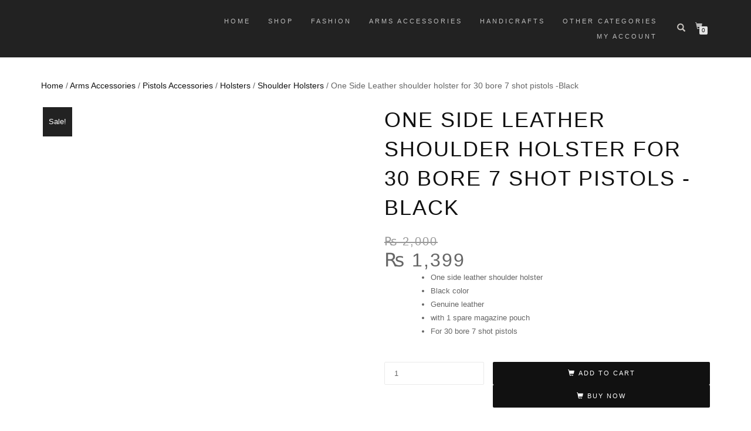

--- FILE ---
content_type: text/html; charset=UTF-8
request_url: https://crafthouse.pk/product/one-side-leather-shoulder-holster-for-30-bore-7-shot-pistols-black/
body_size: 25495
content:
<!DOCTYPE html><html lang="en-US"><head><script data-no-optimize="1">var litespeed_docref=sessionStorage.getItem("litespeed_docref");litespeed_docref&&(Object.defineProperty(document,"referrer",{get:function(){return litespeed_docref}}),sessionStorage.removeItem("litespeed_docref"));</script> <meta charset="UTF-8"><link data-optimized="2" rel="stylesheet" href="https://crafthouse.pk/wp-content/litespeed/css/bc6dd328114a7af9e2b6c869da6b5ff7.css?ver=73f0d" /><meta name="viewport" content="width=device-width, initial-scale=1, maximum-scale=1"><link rel="profile" href="http://gmpg.org/xfn/11"><meta name='robots' content='index, follow, max-image-preview:large, max-snippet:-1, max-video-preview:-1' /><style>img:is([sizes="auto" i], [sizes^="auto," i]) { contain-intrinsic-size: 3000px 1500px }</style><title>One Side Leather shoulder holster for 30 bore pistols | Craft House</title><meta name="description" content="Buy One side shoulder holster for 9mm Pistols . Genuine leather shoulder holster with spare mag pouch . Black Color holster best quality" /><link rel="canonical" href="https://crafthouse.pk/product/one-side-leather-shoulder-holster-for-30-bore-7-shot-pistols-black/" /><meta property="og:locale" content="en_US" /><meta property="og:type" content="article" /><meta property="og:title" content="One Side Leather shoulder holster for 30 bore pistols | Craft House" /><meta property="og:description" content="Buy One side shoulder holster for 9mm Pistols . Genuine leather shoulder holster with spare mag pouch . Black Color holster best quality" /><meta property="og:url" content="https://crafthouse.pk/product/one-side-leather-shoulder-holster-for-30-bore-7-shot-pistols-black/" /><meta property="og:site_name" content="Craft House" /><meta property="article:publisher" content="http://fb.me/crafthouse.pk" /><meta property="article:modified_time" content="2024-10-02T08:31:56+00:00" /><meta property="og:image" content="https://crafthouse.pk/wp-content/uploads/2022/12/WhatsApp-Image-2022-12-30-at-4.11.33-PM.jpeg" /><meta property="og:image:width" content="1280" /><meta property="og:image:height" content="1280" /><meta property="og:image:type" content="image/jpeg" /><meta name="twitter:card" content="summary_large_image" /><meta name="twitter:label1" content="Est. reading time" /><meta name="twitter:data1" content="1 minute" /> <script type="application/ld+json" class="yoast-schema-graph">{"@context":"https://schema.org","@graph":[{"@type":"WebPage","@id":"https://crafthouse.pk/product/one-side-leather-shoulder-holster-for-30-bore-7-shot-pistols-black/","url":"https://crafthouse.pk/product/one-side-leather-shoulder-holster-for-30-bore-7-shot-pistols-black/","name":"One Side Leather shoulder holster for 30 bore pistols | Craft House","isPartOf":{"@id":"https://crafthouse.pk/#website"},"primaryImageOfPage":{"@id":"https://crafthouse.pk/product/one-side-leather-shoulder-holster-for-30-bore-7-shot-pistols-black/#primaryimage"},"image":{"@id":"https://crafthouse.pk/product/one-side-leather-shoulder-holster-for-30-bore-7-shot-pistols-black/#primaryimage"},"thumbnailUrl":"https://crafthouse.pk/wp-content/uploads/2022/12/WhatsApp-Image-2022-12-30-at-4.11.33-PM.jpeg","datePublished":"2022-12-30T15:17:08+00:00","dateModified":"2024-10-02T08:31:56+00:00","description":"Buy One side shoulder holster for 9mm Pistols . Genuine leather shoulder holster with spare mag pouch . Black Color holster best quality","breadcrumb":{"@id":"https://crafthouse.pk/product/one-side-leather-shoulder-holster-for-30-bore-7-shot-pistols-black/#breadcrumb"},"inLanguage":"en-US","potentialAction":[{"@type":"ReadAction","target":["https://crafthouse.pk/product/one-side-leather-shoulder-holster-for-30-bore-7-shot-pistols-black/"]}]},{"@type":"ImageObject","inLanguage":"en-US","@id":"https://crafthouse.pk/product/one-side-leather-shoulder-holster-for-30-bore-7-shot-pistols-black/#primaryimage","url":"https://crafthouse.pk/wp-content/uploads/2022/12/WhatsApp-Image-2022-12-30-at-4.11.33-PM.jpeg","contentUrl":"https://crafthouse.pk/wp-content/uploads/2022/12/WhatsApp-Image-2022-12-30-at-4.11.33-PM.jpeg","width":1280,"height":1280,"caption":"30 bore single side shoulder holster"},{"@type":"BreadcrumbList","@id":"https://crafthouse.pk/product/one-side-leather-shoulder-holster-for-30-bore-7-shot-pistols-black/#breadcrumb","itemListElement":[{"@type":"ListItem","position":1,"name":"Home","item":"https://crafthouse.pk/"},{"@type":"ListItem","position":2,"name":"Shop","item":"https://crafthouse.pk/shop/"},{"@type":"ListItem","position":3,"name":"One Side Leather shoulder holster for 30 bore 7 shot pistols -Black"}]},{"@type":"WebSite","@id":"https://crafthouse.pk/#website","url":"https://crafthouse.pk/","name":"Craft House","description":"All about Handicrafts","publisher":{"@id":"https://crafthouse.pk/#organization"},"potentialAction":[{"@type":"SearchAction","target":{"@type":"EntryPoint","urlTemplate":"https://crafthouse.pk/?s={search_term_string}"},"query-input":{"@type":"PropertyValueSpecification","valueRequired":true,"valueName":"search_term_string"}}],"inLanguage":"en-US"},{"@type":"Organization","@id":"https://crafthouse.pk/#organization","name":"Craft House","url":"https://crafthouse.pk/","logo":{"@type":"ImageObject","inLanguage":"en-US","@id":"https://crafthouse.pk/#/schema/logo/image/","url":"https://crafthouse.pk/wp-content/uploads/2024/09/cropped-craft-house-logo.png","contentUrl":"https://crafthouse.pk/wp-content/uploads/2024/09/cropped-craft-house-logo.png","width":1589,"height":529,"caption":"Craft House"},"image":{"@id":"https://crafthouse.pk/#/schema/logo/image/"},"sameAs":["http://fb.me/crafthouse.pk"]}]}</script> <link rel='dns-prefetch' href='//www.googletagmanager.com' /><link rel='dns-prefetch' href='//stats.wp.com' /><link rel='dns-prefetch' href='//pagead2.googlesyndication.com' /><link rel='preconnect' href='//c0.wp.com' /><link rel="alternate" type="application/rss+xml" title="Craft House &raquo; Feed" href="https://crafthouse.pk/feed/" /><link rel="alternate" type="application/rss+xml" title="Craft House &raquo; Comments Feed" href="https://crafthouse.pk/comments/feed/" />
 <script src="//www.googletagmanager.com/gtag/js?id=G-P96WT160ZX"  data-cfasync="false" data-wpfc-render="false" type="text/javascript" async></script> <script data-cfasync="false" data-wpfc-render="false" type="text/javascript">var mi_version = '9.11.1';
				var mi_track_user = true;
				var mi_no_track_reason = '';
								var MonsterInsightsDefaultLocations = {"page_location":"https:\/\/crafthouse.pk\/product\/one-side-leather-shoulder-holster-for-30-bore-7-shot-pistols-black\/"};
								if ( typeof MonsterInsightsPrivacyGuardFilter === 'function' ) {
					var MonsterInsightsLocations = (typeof MonsterInsightsExcludeQuery === 'object') ? MonsterInsightsPrivacyGuardFilter( MonsterInsightsExcludeQuery ) : MonsterInsightsPrivacyGuardFilter( MonsterInsightsDefaultLocations );
				} else {
					var MonsterInsightsLocations = (typeof MonsterInsightsExcludeQuery === 'object') ? MonsterInsightsExcludeQuery : MonsterInsightsDefaultLocations;
				}

								var disableStrs = [
										'ga-disable-G-P96WT160ZX',
									];

				/* Function to detect opted out users */
				function __gtagTrackerIsOptedOut() {
					for (var index = 0; index < disableStrs.length; index++) {
						if (document.cookie.indexOf(disableStrs[index] + '=true') > -1) {
							return true;
						}
					}

					return false;
				}

				/* Disable tracking if the opt-out cookie exists. */
				if (__gtagTrackerIsOptedOut()) {
					for (var index = 0; index < disableStrs.length; index++) {
						window[disableStrs[index]] = true;
					}
				}

				/* Opt-out function */
				function __gtagTrackerOptout() {
					for (var index = 0; index < disableStrs.length; index++) {
						document.cookie = disableStrs[index] + '=true; expires=Thu, 31 Dec 2099 23:59:59 UTC; path=/';
						window[disableStrs[index]] = true;
					}
				}

				if ('undefined' === typeof gaOptout) {
					function gaOptout() {
						__gtagTrackerOptout();
					}
				}
								window.dataLayer = window.dataLayer || [];

				window.MonsterInsightsDualTracker = {
					helpers: {},
					trackers: {},
				};
				if (mi_track_user) {
					function __gtagDataLayer() {
						dataLayer.push(arguments);
					}

					function __gtagTracker(type, name, parameters) {
						if (!parameters) {
							parameters = {};
						}

						if (parameters.send_to) {
							__gtagDataLayer.apply(null, arguments);
							return;
						}

						if (type === 'event') {
														parameters.send_to = monsterinsights_frontend.v4_id;
							var hookName = name;
							if (typeof parameters['event_category'] !== 'undefined') {
								hookName = parameters['event_category'] + ':' + name;
							}

							if (typeof MonsterInsightsDualTracker.trackers[hookName] !== 'undefined') {
								MonsterInsightsDualTracker.trackers[hookName](parameters);
							} else {
								__gtagDataLayer('event', name, parameters);
							}
							
						} else {
							__gtagDataLayer.apply(null, arguments);
						}
					}

					__gtagTracker('js', new Date());
					__gtagTracker('set', {
						'developer_id.dZGIzZG': true,
											});
					if ( MonsterInsightsLocations.page_location ) {
						__gtagTracker('set', MonsterInsightsLocations);
					}
										__gtagTracker('config', 'G-P96WT160ZX', {"forceSSL":"true","link_attribution":"true"} );
										window.gtag = __gtagTracker;										(function () {
						/* https://developers.google.com/analytics/devguides/collection/analyticsjs/ */
						/* ga and __gaTracker compatibility shim. */
						var noopfn = function () {
							return null;
						};
						var newtracker = function () {
							return new Tracker();
						};
						var Tracker = function () {
							return null;
						};
						var p = Tracker.prototype;
						p.get = noopfn;
						p.set = noopfn;
						p.send = function () {
							var args = Array.prototype.slice.call(arguments);
							args.unshift('send');
							__gaTracker.apply(null, args);
						};
						var __gaTracker = function () {
							var len = arguments.length;
							if (len === 0) {
								return;
							}
							var f = arguments[len - 1];
							if (typeof f !== 'object' || f === null || typeof f.hitCallback !== 'function') {
								if ('send' === arguments[0]) {
									var hitConverted, hitObject = false, action;
									if ('event' === arguments[1]) {
										if ('undefined' !== typeof arguments[3]) {
											hitObject = {
												'eventAction': arguments[3],
												'eventCategory': arguments[2],
												'eventLabel': arguments[4],
												'value': arguments[5] ? arguments[5] : 1,
											}
										}
									}
									if ('pageview' === arguments[1]) {
										if ('undefined' !== typeof arguments[2]) {
											hitObject = {
												'eventAction': 'page_view',
												'page_path': arguments[2],
											}
										}
									}
									if (typeof arguments[2] === 'object') {
										hitObject = arguments[2];
									}
									if (typeof arguments[5] === 'object') {
										Object.assign(hitObject, arguments[5]);
									}
									if ('undefined' !== typeof arguments[1].hitType) {
										hitObject = arguments[1];
										if ('pageview' === hitObject.hitType) {
											hitObject.eventAction = 'page_view';
										}
									}
									if (hitObject) {
										action = 'timing' === arguments[1].hitType ? 'timing_complete' : hitObject.eventAction;
										hitConverted = mapArgs(hitObject);
										__gtagTracker('event', action, hitConverted);
									}
								}
								return;
							}

							function mapArgs(args) {
								var arg, hit = {};
								var gaMap = {
									'eventCategory': 'event_category',
									'eventAction': 'event_action',
									'eventLabel': 'event_label',
									'eventValue': 'event_value',
									'nonInteraction': 'non_interaction',
									'timingCategory': 'event_category',
									'timingVar': 'name',
									'timingValue': 'value',
									'timingLabel': 'event_label',
									'page': 'page_path',
									'location': 'page_location',
									'title': 'page_title',
									'referrer' : 'page_referrer',
								};
								for (arg in args) {
																		if (!(!args.hasOwnProperty(arg) || !gaMap.hasOwnProperty(arg))) {
										hit[gaMap[arg]] = args[arg];
									} else {
										hit[arg] = args[arg];
									}
								}
								return hit;
							}

							try {
								f.hitCallback();
							} catch (ex) {
							}
						};
						__gaTracker.create = newtracker;
						__gaTracker.getByName = newtracker;
						__gaTracker.getAll = function () {
							return [];
						};
						__gaTracker.remove = noopfn;
						__gaTracker.loaded = true;
						window['__gaTracker'] = __gaTracker;
					})();
									} else {
										console.log("");
					(function () {
						function __gtagTracker() {
							return null;
						}

						window['__gtagTracker'] = __gtagTracker;
						window['gtag'] = __gtagTracker;
					})();
									}</script> <link rel='stylesheet' id='wp-block-library-css' href='https://c0.wp.com/c/6.7.4/wp-includes/css/dist/block-library/style.min.css' type='text/css' media='all' /><style id='esf-fb-halfwidth-style-inline-css' type='text/css'>.wp-block-create-block-easy-social-feed-facebook-carousel{background-color:#21759b;color:#fff;padding:2px}</style><style id='esf-fb-fullwidth-style-inline-css' type='text/css'>.wp-block-create-block-easy-social-feed-facebook-carousel{background-color:#21759b;color:#fff;padding:2px}</style><style id='esf-fb-thumbnail-style-inline-css' type='text/css'>.wp-block-create-block-easy-social-feed-facebook-carousel{background-color:#21759b;color:#fff;padding:2px}</style><link rel='stylesheet' id='mediaelement-css' href='https://c0.wp.com/c/6.7.4/wp-includes/js/mediaelement/mediaelementplayer-legacy.min.css' type='text/css' media='all' /><link rel='stylesheet' id='wp-mediaelement-css' href='https://c0.wp.com/c/6.7.4/wp-includes/js/mediaelement/wp-mediaelement.min.css' type='text/css' media='all' /><style id='jetpack-sharing-buttons-style-inline-css' type='text/css'>.jetpack-sharing-buttons__services-list{display:flex;flex-direction:row;flex-wrap:wrap;gap:0;list-style-type:none;margin:5px;padding:0}.jetpack-sharing-buttons__services-list.has-small-icon-size{font-size:12px}.jetpack-sharing-buttons__services-list.has-normal-icon-size{font-size:16px}.jetpack-sharing-buttons__services-list.has-large-icon-size{font-size:24px}.jetpack-sharing-buttons__services-list.has-huge-icon-size{font-size:36px}@media print{.jetpack-sharing-buttons__services-list{display:none!important}}.editor-styles-wrapper .wp-block-jetpack-sharing-buttons{gap:0;padding-inline-start:0}ul.jetpack-sharing-buttons__services-list.has-background{padding:1.25em 2.375em}</style><style id='classic-theme-styles-inline-css' type='text/css'>/*! This file is auto-generated */
.wp-block-button__link{color:#fff;background-color:#32373c;border-radius:9999px;box-shadow:none;text-decoration:none;padding:calc(.667em + 2px) calc(1.333em + 2px);font-size:1.125em}.wp-block-file__button{background:#32373c;color:#fff;text-decoration:none}</style><style id='global-styles-inline-css' type='text/css'>:root{--wp--preset--aspect-ratio--square: 1;--wp--preset--aspect-ratio--4-3: 4/3;--wp--preset--aspect-ratio--3-4: 3/4;--wp--preset--aspect-ratio--3-2: 3/2;--wp--preset--aspect-ratio--2-3: 2/3;--wp--preset--aspect-ratio--16-9: 16/9;--wp--preset--aspect-ratio--9-16: 9/16;--wp--preset--color--black: #000000;--wp--preset--color--cyan-bluish-gray: #abb8c3;--wp--preset--color--white: #ffffff;--wp--preset--color--pale-pink: #f78da7;--wp--preset--color--vivid-red: #cf2e2e;--wp--preset--color--luminous-vivid-orange: #ff6900;--wp--preset--color--luminous-vivid-amber: #fcb900;--wp--preset--color--light-green-cyan: #7bdcb5;--wp--preset--color--vivid-green-cyan: #00d084;--wp--preset--color--pale-cyan-blue: #8ed1fc;--wp--preset--color--vivid-cyan-blue: #0693e3;--wp--preset--color--vivid-purple: #9b51e0;--wp--preset--gradient--vivid-cyan-blue-to-vivid-purple: linear-gradient(135deg,rgba(6,147,227,1) 0%,rgb(155,81,224) 100%);--wp--preset--gradient--light-green-cyan-to-vivid-green-cyan: linear-gradient(135deg,rgb(122,220,180) 0%,rgb(0,208,130) 100%);--wp--preset--gradient--luminous-vivid-amber-to-luminous-vivid-orange: linear-gradient(135deg,rgba(252,185,0,1) 0%,rgba(255,105,0,1) 100%);--wp--preset--gradient--luminous-vivid-orange-to-vivid-red: linear-gradient(135deg,rgba(255,105,0,1) 0%,rgb(207,46,46) 100%);--wp--preset--gradient--very-light-gray-to-cyan-bluish-gray: linear-gradient(135deg,rgb(238,238,238) 0%,rgb(169,184,195) 100%);--wp--preset--gradient--cool-to-warm-spectrum: linear-gradient(135deg,rgb(74,234,220) 0%,rgb(151,120,209) 20%,rgb(207,42,186) 40%,rgb(238,44,130) 60%,rgb(251,105,98) 80%,rgb(254,248,76) 100%);--wp--preset--gradient--blush-light-purple: linear-gradient(135deg,rgb(255,206,236) 0%,rgb(152,150,240) 100%);--wp--preset--gradient--blush-bordeaux: linear-gradient(135deg,rgb(254,205,165) 0%,rgb(254,45,45) 50%,rgb(107,0,62) 100%);--wp--preset--gradient--luminous-dusk: linear-gradient(135deg,rgb(255,203,112) 0%,rgb(199,81,192) 50%,rgb(65,88,208) 100%);--wp--preset--gradient--pale-ocean: linear-gradient(135deg,rgb(255,245,203) 0%,rgb(182,227,212) 50%,rgb(51,167,181) 100%);--wp--preset--gradient--electric-grass: linear-gradient(135deg,rgb(202,248,128) 0%,rgb(113,206,126) 100%);--wp--preset--gradient--midnight: linear-gradient(135deg,rgb(2,3,129) 0%,rgb(40,116,252) 100%);--wp--preset--font-size--small: 13px;--wp--preset--font-size--medium: 20px;--wp--preset--font-size--large: 36px;--wp--preset--font-size--x-large: 42px;--wp--preset--spacing--20: 0.44rem;--wp--preset--spacing--30: 0.67rem;--wp--preset--spacing--40: 1rem;--wp--preset--spacing--50: 1.5rem;--wp--preset--spacing--60: 2.25rem;--wp--preset--spacing--70: 3.38rem;--wp--preset--spacing--80: 5.06rem;--wp--preset--shadow--natural: 6px 6px 9px rgba(0, 0, 0, 0.2);--wp--preset--shadow--deep: 12px 12px 50px rgba(0, 0, 0, 0.4);--wp--preset--shadow--sharp: 6px 6px 0px rgba(0, 0, 0, 0.2);--wp--preset--shadow--outlined: 6px 6px 0px -3px rgba(255, 255, 255, 1), 6px 6px rgba(0, 0, 0, 1);--wp--preset--shadow--crisp: 6px 6px 0px rgba(0, 0, 0, 1);}:where(.is-layout-flex){gap: 0.5em;}:where(.is-layout-grid){gap: 0.5em;}body .is-layout-flex{display: flex;}.is-layout-flex{flex-wrap: wrap;align-items: center;}.is-layout-flex > :is(*, div){margin: 0;}body .is-layout-grid{display: grid;}.is-layout-grid > :is(*, div){margin: 0;}:where(.wp-block-columns.is-layout-flex){gap: 2em;}:where(.wp-block-columns.is-layout-grid){gap: 2em;}:where(.wp-block-post-template.is-layout-flex){gap: 1.25em;}:where(.wp-block-post-template.is-layout-grid){gap: 1.25em;}.has-black-color{color: var(--wp--preset--color--black) !important;}.has-cyan-bluish-gray-color{color: var(--wp--preset--color--cyan-bluish-gray) !important;}.has-white-color{color: var(--wp--preset--color--white) !important;}.has-pale-pink-color{color: var(--wp--preset--color--pale-pink) !important;}.has-vivid-red-color{color: var(--wp--preset--color--vivid-red) !important;}.has-luminous-vivid-orange-color{color: var(--wp--preset--color--luminous-vivid-orange) !important;}.has-luminous-vivid-amber-color{color: var(--wp--preset--color--luminous-vivid-amber) !important;}.has-light-green-cyan-color{color: var(--wp--preset--color--light-green-cyan) !important;}.has-vivid-green-cyan-color{color: var(--wp--preset--color--vivid-green-cyan) !important;}.has-pale-cyan-blue-color{color: var(--wp--preset--color--pale-cyan-blue) !important;}.has-vivid-cyan-blue-color{color: var(--wp--preset--color--vivid-cyan-blue) !important;}.has-vivid-purple-color{color: var(--wp--preset--color--vivid-purple) !important;}.has-black-background-color{background-color: var(--wp--preset--color--black) !important;}.has-cyan-bluish-gray-background-color{background-color: var(--wp--preset--color--cyan-bluish-gray) !important;}.has-white-background-color{background-color: var(--wp--preset--color--white) !important;}.has-pale-pink-background-color{background-color: var(--wp--preset--color--pale-pink) !important;}.has-vivid-red-background-color{background-color: var(--wp--preset--color--vivid-red) !important;}.has-luminous-vivid-orange-background-color{background-color: var(--wp--preset--color--luminous-vivid-orange) !important;}.has-luminous-vivid-amber-background-color{background-color: var(--wp--preset--color--luminous-vivid-amber) !important;}.has-light-green-cyan-background-color{background-color: var(--wp--preset--color--light-green-cyan) !important;}.has-vivid-green-cyan-background-color{background-color: var(--wp--preset--color--vivid-green-cyan) !important;}.has-pale-cyan-blue-background-color{background-color: var(--wp--preset--color--pale-cyan-blue) !important;}.has-vivid-cyan-blue-background-color{background-color: var(--wp--preset--color--vivid-cyan-blue) !important;}.has-vivid-purple-background-color{background-color: var(--wp--preset--color--vivid-purple) !important;}.has-black-border-color{border-color: var(--wp--preset--color--black) !important;}.has-cyan-bluish-gray-border-color{border-color: var(--wp--preset--color--cyan-bluish-gray) !important;}.has-white-border-color{border-color: var(--wp--preset--color--white) !important;}.has-pale-pink-border-color{border-color: var(--wp--preset--color--pale-pink) !important;}.has-vivid-red-border-color{border-color: var(--wp--preset--color--vivid-red) !important;}.has-luminous-vivid-orange-border-color{border-color: var(--wp--preset--color--luminous-vivid-orange) !important;}.has-luminous-vivid-amber-border-color{border-color: var(--wp--preset--color--luminous-vivid-amber) !important;}.has-light-green-cyan-border-color{border-color: var(--wp--preset--color--light-green-cyan) !important;}.has-vivid-green-cyan-border-color{border-color: var(--wp--preset--color--vivid-green-cyan) !important;}.has-pale-cyan-blue-border-color{border-color: var(--wp--preset--color--pale-cyan-blue) !important;}.has-vivid-cyan-blue-border-color{border-color: var(--wp--preset--color--vivid-cyan-blue) !important;}.has-vivid-purple-border-color{border-color: var(--wp--preset--color--vivid-purple) !important;}.has-vivid-cyan-blue-to-vivid-purple-gradient-background{background: var(--wp--preset--gradient--vivid-cyan-blue-to-vivid-purple) !important;}.has-light-green-cyan-to-vivid-green-cyan-gradient-background{background: var(--wp--preset--gradient--light-green-cyan-to-vivid-green-cyan) !important;}.has-luminous-vivid-amber-to-luminous-vivid-orange-gradient-background{background: var(--wp--preset--gradient--luminous-vivid-amber-to-luminous-vivid-orange) !important;}.has-luminous-vivid-orange-to-vivid-red-gradient-background{background: var(--wp--preset--gradient--luminous-vivid-orange-to-vivid-red) !important;}.has-very-light-gray-to-cyan-bluish-gray-gradient-background{background: var(--wp--preset--gradient--very-light-gray-to-cyan-bluish-gray) !important;}.has-cool-to-warm-spectrum-gradient-background{background: var(--wp--preset--gradient--cool-to-warm-spectrum) !important;}.has-blush-light-purple-gradient-background{background: var(--wp--preset--gradient--blush-light-purple) !important;}.has-blush-bordeaux-gradient-background{background: var(--wp--preset--gradient--blush-bordeaux) !important;}.has-luminous-dusk-gradient-background{background: var(--wp--preset--gradient--luminous-dusk) !important;}.has-pale-ocean-gradient-background{background: var(--wp--preset--gradient--pale-ocean) !important;}.has-electric-grass-gradient-background{background: var(--wp--preset--gradient--electric-grass) !important;}.has-midnight-gradient-background{background: var(--wp--preset--gradient--midnight) !important;}.has-small-font-size{font-size: var(--wp--preset--font-size--small) !important;}.has-medium-font-size{font-size: var(--wp--preset--font-size--medium) !important;}.has-large-font-size{font-size: var(--wp--preset--font-size--large) !important;}.has-x-large-font-size{font-size: var(--wp--preset--font-size--x-large) !important;}
:where(.wp-block-post-template.is-layout-flex){gap: 1.25em;}:where(.wp-block-post-template.is-layout-grid){gap: 1.25em;}
:where(.wp-block-columns.is-layout-flex){gap: 2em;}:where(.wp-block-columns.is-layout-grid){gap: 2em;}
:root :where(.wp-block-pullquote){font-size: 1.5em;line-height: 1.6;}</style><link rel='stylesheet' id='photoswipe-css' href='https://c0.wp.com/p/woocommerce/10.3.7/assets/css/photoswipe/photoswipe.min.css' type='text/css' media='all' /><link rel='stylesheet' id='photoswipe-default-skin-css' href='https://c0.wp.com/p/woocommerce/10.3.7/assets/css/photoswipe/default-skin/default-skin.min.css' type='text/css' media='all' /><style id='woocommerce-inline-inline-css' type='text/css'>.woocommerce form .form-row .required { visibility: visible; }</style><link rel='stylesheet' id='brands-styles-css' href='https://c0.wp.com/p/woocommerce/10.3.7/assets/css/brands.css' type='text/css' media='all' /> <script type="litespeed/javascript" data-src="https://c0.wp.com/c/6.7.4/wp-includes/js/jquery/jquery.min.js" id="jquery-core-js"></script> <script type="litespeed/javascript" data-src="https://c0.wp.com/c/6.7.4/wp-includes/js/jquery/jquery-migrate.min.js" id="jquery-migrate-js"></script> <script type="litespeed/javascript" data-src="https://crafthouse.pk/wp-content/plugins/google-analytics-for-wordpress/assets/js/frontend-gtag.min.js" id="monsterinsights-frontend-script-js"="async" data-wp-strategy="async"></script> <script data-cfasync="false" data-wpfc-render="false" type="text/javascript" id='monsterinsights-frontend-script-js-extra'>/*  */
var monsterinsights_frontend = {"js_events_tracking":"true","download_extensions":"doc,pdf,ppt,zip,xls,docx,pptx,xlsx","inbound_paths":"[{\"path\":\"\\\/go\\\/\",\"label\":\"affiliate\"},{\"path\":\"\\\/recommend\\\/\",\"label\":\"affiliate\"}]","home_url":"https:\/\/crafthouse.pk","hash_tracking":"false","v4_id":"G-P96WT160ZX"};/*  */</script> <script id="easy-facebook-likebox-public-script-js-extra" type="litespeed/javascript">var public_ajax={"ajax_url":"https:\/\/crafthouse.pk\/wp-admin\/admin-ajax.php","efbl_is_fb_pro":""}</script> <script type="text/javascript" src="https://c0.wp.com/p/woocommerce/10.3.7/assets/js/jquery-blockui/jquery.blockUI.min.js" id="wc-jquery-blockui-js" defer="defer" data-wp-strategy="defer"></script> <script id="wc-add-to-cart-js-extra" type="litespeed/javascript">var wc_add_to_cart_params={"ajax_url":"\/wp-admin\/admin-ajax.php","wc_ajax_url":"\/?wc-ajax=%%endpoint%%","i18n_view_cart":"View cart","cart_url":"https:\/\/crafthouse.pk\/cart\/","is_cart":"","cart_redirect_after_add":"no"}</script> <script type="text/javascript" src="https://c0.wp.com/p/woocommerce/10.3.7/assets/js/frontend/add-to-cart.min.js" id="wc-add-to-cart-js" defer="defer" data-wp-strategy="defer"></script> <script type="text/javascript" src="https://c0.wp.com/p/woocommerce/10.3.7/assets/js/zoom/jquery.zoom.min.js" id="wc-zoom-js" defer="defer" data-wp-strategy="defer"></script> <script type="text/javascript" src="https://c0.wp.com/p/woocommerce/10.3.7/assets/js/photoswipe/photoswipe.min.js" id="wc-photoswipe-js" defer="defer" data-wp-strategy="defer"></script> <script type="text/javascript" src="https://c0.wp.com/p/woocommerce/10.3.7/assets/js/photoswipe/photoswipe-ui-default.min.js" id="wc-photoswipe-ui-default-js" defer="defer" data-wp-strategy="defer"></script> <script id="wc-single-product-js-extra" type="litespeed/javascript">var wc_single_product_params={"i18n_required_rating_text":"Please select a rating","i18n_rating_options":["1 of 5 stars","2 of 5 stars","3 of 5 stars","4 of 5 stars","5 of 5 stars"],"i18n_product_gallery_trigger_text":"View full-screen image gallery","review_rating_required":"yes","flexslider":{"rtl":!1,"animation":"slide","smoothHeight":!0,"directionNav":!1,"controlNav":"thumbnails","slideshow":!1,"animationSpeed":500,"animationLoop":!1,"allowOneSlide":!1},"zoom_enabled":"1","zoom_options":[],"photoswipe_enabled":"1","photoswipe_options":{"shareEl":!1,"closeOnScroll":!1,"history":!1,"hideAnimationDuration":0,"showAnimationDuration":0},"flexslider_enabled":"1"}</script> <script type="text/javascript" src="https://c0.wp.com/p/woocommerce/10.3.7/assets/js/frontend/single-product.min.js" id="wc-single-product-js" defer="defer" data-wp-strategy="defer"></script> <script type="text/javascript" src="https://c0.wp.com/p/woocommerce/10.3.7/assets/js/js-cookie/js.cookie.min.js" id="wc-js-cookie-js" defer="defer" data-wp-strategy="defer"></script> <script id="woocommerce-js-extra" type="litespeed/javascript">var woocommerce_params={"ajax_url":"\/wp-admin\/admin-ajax.php","wc_ajax_url":"\/?wc-ajax=%%endpoint%%","i18n_password_show":"Show password","i18n_password_hide":"Hide password"}</script> <script type="text/javascript" src="https://c0.wp.com/p/woocommerce/10.3.7/assets/js/frontend/woocommerce.min.js" id="woocommerce-js" defer="defer" data-wp-strategy="defer"></script> <script id="esf-insta-public-js-extra" type="litespeed/javascript">var esf_insta={"ajax_url":"https:\/\/crafthouse.pk\/wp-admin\/admin-ajax.php","version":"free","nonce":"943fe1801c"}</script> 
 <script type="litespeed/javascript" data-src="https://www.googletagmanager.com/gtag/js?id=G-QLW8REMVV8" id="google_gtagjs-js"></script> <script id="google_gtagjs-js-after" type="litespeed/javascript">window.dataLayer=window.dataLayer||[];function gtag(){dataLayer.push(arguments)}
gtag("set","linker",{"domains":["crafthouse.pk"]});gtag("js",new Date());gtag("set","developer_id.dZTNiMT",!0);gtag("config","G-QLW8REMVV8")</script> <link rel="https://api.w.org/" href="https://crafthouse.pk/wp-json/" /><link rel="alternate" title="JSON" type="application/json" href="https://crafthouse.pk/wp-json/wp/v2/product/11689" /><link rel="EditURI" type="application/rsd+xml" title="RSD" href="https://crafthouse.pk/xmlrpc.php?rsd" /><meta name="generator" content="WordPress 6.7.4" /><meta name="generator" content="WooCommerce 10.3.7" /><link rel='shortlink' href='https://crafthouse.pk/?p=11689' /><link rel="alternate" title="oEmbed (JSON)" type="application/json+oembed" href="https://crafthouse.pk/wp-json/oembed/1.0/embed?url=https%3A%2F%2Fcrafthouse.pk%2Fproduct%2Fone-side-leather-shoulder-holster-for-30-bore-7-shot-pistols-black%2F" /><link rel="alternate" title="oEmbed (XML)" type="text/xml+oembed" href="https://crafthouse.pk/wp-json/oembed/1.0/embed?url=https%3A%2F%2Fcrafthouse.pk%2Fproduct%2Fone-side-leather-shoulder-holster-for-30-bore-7-shot-pistols-black%2F&#038;format=xml" /><meta name="generator" content="Site Kit by Google 1.171.0" /><style>img#wpstats{display:none}</style><style id="shop_isle_customizr_pallete" type="text/css">.module.module-video { padding: 130px 0px; }</style><noscript><style>.woocommerce-product-gallery{ opacity: 1 !important; }</style></noscript><meta name="google-adsense-platform-account" content="ca-host-pub-2644536267352236"><meta name="google-adsense-platform-domain" content="sitekit.withgoogle.com"><meta name="generator" content="Elementor 3.27.6; features: additional_custom_breakpoints; settings: css_print_method-external, google_font-enabled, font_display-auto"><style>.e-con.e-parent:nth-of-type(n+4):not(.e-lazyloaded):not(.e-no-lazyload),
				.e-con.e-parent:nth-of-type(n+4):not(.e-lazyloaded):not(.e-no-lazyload) * {
					background-image: none !important;
				}
				@media screen and (max-height: 1024px) {
					.e-con.e-parent:nth-of-type(n+3):not(.e-lazyloaded):not(.e-no-lazyload),
					.e-con.e-parent:nth-of-type(n+3):not(.e-lazyloaded):not(.e-no-lazyload) * {
						background-image: none !important;
					}
				}
				@media screen and (max-height: 640px) {
					.e-con.e-parent:nth-of-type(n+2):not(.e-lazyloaded):not(.e-no-lazyload),
					.e-con.e-parent:nth-of-type(n+2):not(.e-lazyloaded):not(.e-no-lazyload) * {
						background-image: none !important;
					}
				}</style><noscript><style>.lazyload[data-src]{display:none !important;}</style></noscript><style>.lazyload{background-image:none !important;}.lazyload:before{background-image:none !important;}</style> <script="async" type="litespeed/javascript" data-src="https://pagead2.googlesyndication.com/pagead/js/adsbygoogle.js?client=ca-pub-1561344335709788&amp;host=ca-host-pub-2644536267352236" crossorigin="anonymous"></script> <style type="text/css" id="wp-custom-css">.tagged_as {
display: none !important;
}

.product_meta .tagged_as {
display:none;
}</style></head><body class="product-template-default single single-product postid-11689 wp-custom-logo theme-shop-isle woocommerce woocommerce-page woocommerce-no-js woocommerce-active elementor-default elementor-kit-3857"><header class="header "><nav class="navbar navbar-custom navbar-fixed-top " role="navigation"><div class="container"><div class="header-container"><div class="navbar-header"><div class="shop_isle_header_title"><div class="shop-isle-header-title-inner"><a href="https://crafthouse.pk/" class="custom-logo-link" rel="home"><img fetchpriority="high" width="1589" height="529" src="[data-uri]" class="custom-logo lazyload" alt="Craft House PK" decoding="async"   data-src="https://crafthouse.pk/wp-content/uploads/2024/09/cropped-craft-house-logo.png" data-srcset="https://crafthouse.pk/wp-content/uploads/2024/09/cropped-craft-house-logo.png 1589w, https://crafthouse.pk/wp-content/uploads/2024/09/cropped-craft-house-logo-300x100.png 300w, https://crafthouse.pk/wp-content/uploads/2024/09/cropped-craft-house-logo-1024x341.png 1024w, https://crafthouse.pk/wp-content/uploads/2024/09/cropped-craft-house-logo-768x256.png 768w, https://crafthouse.pk/wp-content/uploads/2024/09/cropped-craft-house-logo-1536x511.png 1536w, https://crafthouse.pk/wp-content/uploads/2024/09/cropped-craft-house-logo-555x185.png 555w" data-sizes="auto" data-eio-rwidth="1589" data-eio-rheight="529" /><noscript><img fetchpriority="high" width="1589" height="529" src="https://crafthouse.pk/wp-content/uploads/2024/09/cropped-craft-house-logo.png" class="custom-logo" alt="Craft House PK" decoding="async" srcset="https://crafthouse.pk/wp-content/uploads/2024/09/cropped-craft-house-logo.png 1589w, https://crafthouse.pk/wp-content/uploads/2024/09/cropped-craft-house-logo-300x100.png 300w, https://crafthouse.pk/wp-content/uploads/2024/09/cropped-craft-house-logo-1024x341.png 1024w, https://crafthouse.pk/wp-content/uploads/2024/09/cropped-craft-house-logo-768x256.png 768w, https://crafthouse.pk/wp-content/uploads/2024/09/cropped-craft-house-logo-1536x511.png 1536w, https://crafthouse.pk/wp-content/uploads/2024/09/cropped-craft-house-logo-555x185.png 555w" sizes="(max-width: 1589px) 100vw, 1589px" data-eio="l" /></noscript></a></div></div><div type="button" class="navbar-toggle" data-toggle="collapse" data-target="#custom-collapse">
<span class="sr-only">Toggle navigation</span>
<span class="icon-bar"></span>
<span class="icon-bar"></span>
<span class="icon-bar"></span></div></div><div class="header-menu-wrap"><div class="collapse navbar-collapse" id="custom-collapse"><ul id="menu-top-menu" class="nav navbar-nav navbar-right"><li id="menu-item-1168" class="menu-item menu-item-type-post_type menu-item-object-page menu-item-home menu-item-1168"><a href="https://crafthouse.pk/">Home</a></li><li id="menu-item-8099" class="menu-item menu-item-type-post_type menu-item-object-page current_page_parent menu-item-8099"><a href="https://crafthouse.pk/shop/">Shop</a></li><li id="menu-item-1692" class="menu-item menu-item-type-taxonomy menu-item-object-product_cat menu-item-has-children menu-item-1692"><a href="https://crafthouse.pk/product-category/gents/">Fashion</a><ul class="sub-menu"><li id="menu-item-1696" class="menu-item menu-item-type-taxonomy menu-item-object-product_cat menu-item-1696"><a href="https://crafthouse.pk/product-category/gents/shawls/">Shawls</a></li><li id="menu-item-1695" class="menu-item menu-item-type-taxonomy menu-item-object-product_cat menu-item-1695"><a href="https://crafthouse.pk/product-category/gents/khaddar-clothes/">Khaddar clothes</a></li><li id="menu-item-1693" class="menu-item menu-item-type-taxonomy menu-item-object-product_cat menu-item-1693"><a href="https://crafthouse.pk/product-category/gents/peshawari-chappal/">Chappal</a></li><li id="menu-item-1694" class="menu-item menu-item-type-taxonomy menu-item-object-product_cat menu-item-1694"><a href="https://crafthouse.pk/product-category/gents/chitrali-pakol/">Chitrali Pakol</a></li></ul></li><li id="menu-item-1677" class="menu-item menu-item-type-taxonomy menu-item-object-product_cat current-product-ancestor current-menu-parent current-product-parent menu-item-has-children menu-item-1677"><a href="https://crafthouse.pk/product-category/arms-accessories/">Arms Accessories</a><ul class="sub-menu"><li id="menu-item-1678" class="menu-item menu-item-type-taxonomy menu-item-object-product_cat menu-item-has-children menu-item-1678"><a href="https://crafthouse.pk/product-category/arms-accessories/guns-accessories/">Guns Accessories</a><ul class="sub-menu"><li id="menu-item-6383" class="menu-item menu-item-type-taxonomy menu-item-object-product_cat menu-item-6383"><a href="https://crafthouse.pk/product-category/arms-accessories/guns-accessories/bags-and-covers/">Bags and Covers</a></li><li id="menu-item-1721" class="menu-item menu-item-type-taxonomy menu-item-object-product_cat menu-item-1721"><a href="https://crafthouse.pk/product-category/arms-accessories/guns-accessories/lasers-and-torches/">Lasers and Torches</a></li><li id="menu-item-1851" class="menu-item menu-item-type-taxonomy menu-item-object-product_cat menu-item-1851"><a href="https://crafthouse.pk/product-category/arms-accessories/guns-accessories/magazines-vest/">Magazines Vest</a></li><li id="menu-item-1720" class="menu-item menu-item-type-taxonomy menu-item-object-product_cat menu-item-has-children menu-item-1720"><a href="https://crafthouse.pk/product-category/arms-accessories/guns-accessories/modification-kits/">Modification kits</a><ul class="sub-menu"><li id="menu-item-9839" class="menu-item menu-item-type-taxonomy menu-item-object-product_cat menu-item-9839"><a href="https://crafthouse.pk/product-category/arms-accessories/guns-accessories/modification-kits/buttstocks/">Buttstocks</a></li><li id="menu-item-9854" class="menu-item menu-item-type-taxonomy menu-item-object-product_cat menu-item-9854"><a href="https://crafthouse.pk/product-category/arms-accessories/guns-accessories/modification-kits/foregrips/">Foregrips</a></li><li id="menu-item-9892" class="menu-item menu-item-type-taxonomy menu-item-object-product_cat menu-item-9892"><a href="https://crafthouse.pk/product-category/arms-accessories/guns-accessories/modification-kits/handguards/">Handguards</a></li></ul></li><li id="menu-item-2542" class="menu-item menu-item-type-taxonomy menu-item-object-product_cat menu-item-2542"><a href="https://crafthouse.pk/product-category/arms-accessories/guns-accessories/optics/">Optics</a></li><li id="menu-item-7643" class="menu-item menu-item-type-taxonomy menu-item-object-product_cat menu-item-7643"><a href="https://crafthouse.pk/product-category/arms-accessories/guns-accessories/slings/">Slings</a></li></ul></li><li id="menu-item-1679" class="menu-item menu-item-type-taxonomy menu-item-object-product_cat current-product-ancestor current-menu-parent current-product-parent menu-item-has-children menu-item-1679"><a href="https://crafthouse.pk/product-category/arms-accessories/pistol-accessories/">Pistols Accessories</a><ul class="sub-menu"><li id="menu-item-1722" class="menu-item menu-item-type-taxonomy menu-item-object-product_cat current-product-ancestor current-menu-parent current-product-parent menu-item-has-children menu-item-1722"><a href="https://crafthouse.pk/product-category/arms-accessories/pistol-accessories/holsters/">Holsters</a><ul class="sub-menu"><li id="menu-item-9920" class="menu-item menu-item-type-taxonomy menu-item-object-product_cat menu-item-9920"><a href="https://crafthouse.pk/product-category/arms-accessories/pistol-accessories/holsters/bags-and-cases/">Bags and Cases</a></li><li id="menu-item-9666" class="menu-item menu-item-type-taxonomy menu-item-object-product_cat menu-item-9666"><a href="https://crafthouse.pk/product-category/arms-accessories/pistol-accessories/holsters/belly-holsters/">Belly Holsters</a></li><li id="menu-item-9635" class="menu-item menu-item-type-taxonomy menu-item-object-product_cat current-product-ancestor current-menu-parent current-product-parent menu-item-9635"><a href="https://crafthouse.pk/product-category/arms-accessories/pistol-accessories/holsters/shoulder-holsters/">Shoulder Holsters</a></li><li id="menu-item-9633" class="menu-item menu-item-type-taxonomy menu-item-object-product_cat menu-item-9633"><a href="https://crafthouse.pk/product-category/arms-accessories/pistol-accessories/holsters/pant-holsters/">Pant Holsters</a></li><li id="menu-item-12196" class="menu-item menu-item-type-taxonomy menu-item-object-product_cat menu-item-12196"><a href="https://crafthouse.pk/product-category/arms-accessories/pistol-accessories/holsters/thigh-holsters/">Thigh holsters</a></li><li id="menu-item-9631" class="menu-item menu-item-type-taxonomy menu-item-object-product_cat menu-item-9631"><a href="https://crafthouse.pk/product-category/arms-accessories/pistol-accessories/holsters/polymer-holsters/">Polymer Holsters</a></li></ul></li><li id="menu-item-1852" class="menu-item menu-item-type-taxonomy menu-item-object-product_cat menu-item-1852"><a href="https://crafthouse.pk/product-category/arms-accessories/pistol-accessories/grips/">Grips</a></li><li id="menu-item-1853" class="menu-item menu-item-type-taxonomy menu-item-object-product_cat menu-item-1853"><a href="https://crafthouse.pk/product-category/arms-accessories/pistol-accessories/lasers/">Laser and Torches</a></li><li id="menu-item-2339" class="menu-item menu-item-type-taxonomy menu-item-object-product_cat menu-item-2339"><a href="https://crafthouse.pk/product-category/arms-accessories/pistol-accessories/modification/">Modification</a></li></ul></li><li id="menu-item-6382" class="menu-item menu-item-type-taxonomy menu-item-object-product_cat menu-item-6382"><a href="https://crafthouse.pk/product-category/arms-accessories/cleaning-kits/">Cleaning Kits</a></li><li id="menu-item-1854" class="menu-item menu-item-type-taxonomy menu-item-object-product_cat menu-item-has-children menu-item-1854"><a href="https://crafthouse.pk/product-category/arms-accessories/safety-and-self-defense/">Safety And Self Defense</a><ul class="sub-menu"><li id="menu-item-7601" class="menu-item menu-item-type-taxonomy menu-item-object-product_cat menu-item-7601"><a href="https://crafthouse.pk/product-category/arms-accessories/safety-and-self-defense/knives/">Knives</a></li><li id="menu-item-9810" class="menu-item menu-item-type-taxonomy menu-item-object-product_cat menu-item-9810"><a href="https://crafthouse.pk/product-category/arms-accessories/safety-and-self-defense/stun-guns-tasers/">Stun Guns &amp; Tasers</a></li><li id="menu-item-14910" class="menu-item menu-item-type-taxonomy menu-item-object-product_cat menu-item-14910"><a href="https://crafthouse.pk/product-category/arms-accessories/safety-and-self-defense/knuckle/">Knuckle Dusters</a></li><li id="menu-item-9123" class="menu-item menu-item-type-taxonomy menu-item-object-product_cat menu-item-9123"><a href="https://crafthouse.pk/product-category/arms-accessories/safety-and-self-defense/survival-kits/">Survival Kits</a></li></ul></li><li id="menu-item-6384" class="menu-item menu-item-type-taxonomy menu-item-object-product_cat menu-item-has-children menu-item-6384"><a href="https://crafthouse.pk/product-category/outdoor-recreation/">Outdoor Recreation</a><ul class="sub-menu"><li id="menu-item-7011" class="menu-item menu-item-type-taxonomy menu-item-object-product_cat menu-item-7011"><a href="https://crafthouse.pk/product-category/outdoor-recreation/camping-and-hiking/">Camping and Hiking</a></li><li id="menu-item-7012" class="menu-item menu-item-type-taxonomy menu-item-object-product_cat menu-item-7012"><a href="https://crafthouse.pk/product-category/outdoor-recreation/flashlights/">Flashlights</a></li><li id="menu-item-10281" class="menu-item menu-item-type-taxonomy menu-item-object-product_cat menu-item-10281"><a href="https://crafthouse.pk/product-category/walkie-talkies/">Walkie Talkies</a></li><li id="menu-item-14913" class="menu-item menu-item-type-taxonomy menu-item-object-product_cat menu-item-14913"><a href="https://crafthouse.pk/product-category/outdoor-recreation/cigarette-lighters/">Cigarette Lighters and Vapes</a></li></ul></li></ul></li><li id="menu-item-10134" class="menu-item menu-item-type-taxonomy menu-item-object-product_cat menu-item-10134"><a href="https://crafthouse.pk/product-category/handicrafts/">Handicrafts</a></li><li id="menu-item-1676" class="menu-item menu-item-type-custom menu-item-object-custom menu-item-has-children menu-item-1676"><a href="#">Other Categories</a><ul class="sub-menu"><li id="menu-item-10286" class="menu-item menu-item-type-taxonomy menu-item-object-product_cat menu-item-10286"><a href="https://crafthouse.pk/product-category/walkie-talkies/">Walkie Talkies</a></li><li id="menu-item-6722" class="menu-item menu-item-type-taxonomy menu-item-object-product_cat menu-item-has-children menu-item-6722"><a href="https://crafthouse.pk/product-category/stationary-and-crafts/">Stationary And Crafts</a><ul class="sub-menu"><li id="menu-item-6723" class="menu-item menu-item-type-taxonomy menu-item-object-product_cat menu-item-6723"><a href="https://crafthouse.pk/product-category/stationary-and-crafts/photo-album/">Photo albums</a></li><li id="menu-item-14914" class="menu-item menu-item-type-taxonomy menu-item-object-product_cat menu-item-14914"><a href="https://crafthouse.pk/product-category/stationary-and-crafts/photo-frames/">Photo Frames</a></li></ul></li><li id="menu-item-1680" class="menu-item menu-item-type-taxonomy menu-item-object-product_cat menu-item-has-children menu-item-1680"><a href="https://crafthouse.pk/product-category/computers-and-printing/">Computers and Printing</a><ul class="sub-menu"><li id="menu-item-1681" class="menu-item menu-item-type-taxonomy menu-item-object-product_cat menu-item-1681"><a href="https://crafthouse.pk/product-category/computers-and-printing/computers/">computers</a></li><li id="menu-item-14911" class="menu-item menu-item-type-taxonomy menu-item-object-product_cat menu-item-has-children menu-item-14911"><a href="https://crafthouse.pk/product-category/computers-and-printing/network-and-internet/">Network and Internet</a><ul class="sub-menu"><li id="menu-item-14912" class="menu-item menu-item-type-taxonomy menu-item-object-product_cat menu-item-14912"><a href="https://crafthouse.pk/product-category/computers-and-printing/network-and-internet/security-cameras/">Security Cameras</a></li></ul></li><li id="menu-item-1682" class="menu-item menu-item-type-taxonomy menu-item-object-product_cat menu-item-has-children menu-item-1682"><a href="https://crafthouse.pk/product-category/computers-and-printing/printers/">Printers</a><ul class="sub-menu"><li id="menu-item-1683" class="menu-item menu-item-type-taxonomy menu-item-object-product_cat menu-item-has-children menu-item-1683"><a href="https://crafthouse.pk/product-category/computers-and-printing/printers/printing-papers/">Printing Papers</a><ul class="sub-menu"><li id="menu-item-1684" class="menu-item menu-item-type-taxonomy menu-item-object-product_cat menu-item-1684"><a href="https://crafthouse.pk/product-category/computers-and-printing/printers/printing-papers/color-paper/">Color Paper</a></li><li id="menu-item-1685" class="menu-item menu-item-type-taxonomy menu-item-object-product_cat menu-item-1685"><a href="https://crafthouse.pk/product-category/computers-and-printing/printers/printing-papers/copier-paper/">Copier paper</a></li><li id="menu-item-1686" class="menu-item menu-item-type-taxonomy menu-item-object-product_cat menu-item-1686"><a href="https://crafthouse.pk/product-category/computers-and-printing/printers/printing-papers/photo-paper/">Photo paper</a></li><li id="menu-item-1687" class="menu-item menu-item-type-taxonomy menu-item-object-product_cat menu-item-1687"><a href="https://crafthouse.pk/product-category/computers-and-printing/printers/printing-papers/sticker-paper/">Sticker paper</a></li><li id="menu-item-2340" class="menu-item menu-item-type-taxonomy menu-item-object-product_cat menu-item-2340"><a href="https://crafthouse.pk/product-category/computers-and-printing/printers/printing-papers/sublimation-paper/">Sublimation Paper</a></li></ul></li></ul></li><li id="menu-item-1688" class="menu-item menu-item-type-taxonomy menu-item-object-product_cat menu-item-has-children menu-item-1688"><a href="https://crafthouse.pk/product-category/computers-and-printing/printing-accessories/">Printing accessories</a><ul class="sub-menu"><li id="menu-item-1691" class="menu-item menu-item-type-taxonomy menu-item-object-product_cat menu-item-1691"><a href="https://crafthouse.pk/product-category/computers-and-printing/printing-accessories/toners/">Toners</a></li><li id="menu-item-1689" class="menu-item menu-item-type-taxonomy menu-item-object-product_cat menu-item-1689"><a href="https://crafthouse.pk/product-category/computers-and-printing/printing-accessories/inkjet-ink/">Inkjet ink</a></li><li id="menu-item-1690" class="menu-item menu-item-type-taxonomy menu-item-object-product_cat menu-item-1690"><a href="https://crafthouse.pk/product-category/computers-and-printing/printing-accessories/toner-ink/">Toner refill ink</a></li></ul></li><li id="menu-item-2504" class="menu-item menu-item-type-taxonomy menu-item-object-product_cat menu-item-2504"><a href="https://crafthouse.pk/product-category/computers-and-printing/printers/other-printing-accessories/">Other Printing Accessories</a></li></ul></li></ul></li><li id="menu-item-1166" class="menu-item menu-item-type-post_type menu-item-object-page menu-item-1166"><a href="https://crafthouse.pk/my-account/">My account</a></li></ul></div></div><div class="navbar-cart"><div class="header-search"><div class="glyphicon glyphicon-search header-search-button"></div><div class="header-search-input"><form role="search" method="get" class="woocommerce-product-search" action="https://crafthouse.pk/">
<input type="search" class="search-field" placeholder="Search Products&hellip;" value="" name="s" title="Search for:" />
<input type="submit" value="Search" />
<input type="hidden" name="post_type" value="product" /></form></div></div><div class="navbar-cart-inner">
<a href="https://crafthouse.pk/cart/" title="View your shopping cart" class="cart-contents">
<span class="icon-basket"></span>
<span class="cart-item-number">0</span>
</a></div></div></div></div></nav></header><div class="main"><section class="module module-super-small"><div class="container product-main-content"><div class="woocommerce-notices-wrapper"></div><nav class="woocommerce-breadcrumb" aria-label="Breadcrumb"><a href="https://crafthouse.pk">Home</a>&nbsp;&#47;&nbsp;<a href="https://crafthouse.pk/product-category/arms-accessories/">Arms Accessories</a>&nbsp;&#47;&nbsp;<a href="https://crafthouse.pk/product-category/arms-accessories/pistol-accessories/">Pistols Accessories</a>&nbsp;&#47;&nbsp;<a href="https://crafthouse.pk/product-category/arms-accessories/pistol-accessories/holsters/">Holsters</a>&nbsp;&#47;&nbsp;<a href="https://crafthouse.pk/product-category/arms-accessories/pistol-accessories/holsters/shoulder-holsters/">Shoulder Holsters</a>&nbsp;&#47;&nbsp;One Side Leather shoulder holster for 30 bore 7 shot pistols -Black</nav><div id="product-11689" class="product type-product post-11689 status-publish first instock product_cat-arms-accessories product_cat-holsters product_cat-pistol-accessories product_cat-shoulder-holsters has-post-thumbnail sale shipping-taxable purchasable product-type-simple">
<span class="onsale">Sale!</span><div class="woocommerce-product-gallery woocommerce-product-gallery--with-images woocommerce-product-gallery--columns-6 images" data-columns="6" style="opacity: 0; transition: opacity .25s ease-in-out;"><div class="woocommerce-product-gallery__wrapper"><div data-thumb="https://crafthouse.pk/wp-content/uploads/2022/12/WhatsApp-Image-2022-12-30-at-4.11.33-PM-160x160.jpeg" data-thumb-alt="30 bore single side shoulder holster" data-thumb-srcset="https://crafthouse.pk/wp-content/uploads/2022/12/WhatsApp-Image-2022-12-30-at-4.11.33-PM-160x160.jpeg 160w, https://crafthouse.pk/wp-content/uploads/2022/12/WhatsApp-Image-2022-12-30-at-4.11.33-PM-300x300.jpeg 300w, https://crafthouse.pk/wp-content/uploads/2022/12/WhatsApp-Image-2022-12-30-at-4.11.33-PM-1024x1024.jpeg 1024w, https://crafthouse.pk/wp-content/uploads/2022/12/WhatsApp-Image-2022-12-30-at-4.11.33-PM-150x150.jpeg 150w, https://crafthouse.pk/wp-content/uploads/2022/12/WhatsApp-Image-2022-12-30-at-4.11.33-PM-768x768.jpeg 768w, https://crafthouse.pk/wp-content/uploads/2022/12/WhatsApp-Image-2022-12-30-at-4.11.33-PM-500x500.jpeg 500w, https://crafthouse.pk/wp-content/uploads/2022/12/WhatsApp-Image-2022-12-30-at-4.11.33-PM-262x262.jpeg 262w, https://crafthouse.pk/wp-content/uploads/2022/12/WhatsApp-Image-2022-12-30-at-4.11.33-PM-555x555.jpeg 555w, https://crafthouse.pk/wp-content/uploads/2022/12/WhatsApp-Image-2022-12-30-at-4.11.33-PM.jpeg 1280w"  data-thumb-sizes="(max-width: 160px) 100vw, 160px" class="woocommerce-product-gallery__image"><a href="https://crafthouse.pk/wp-content/uploads/2022/12/WhatsApp-Image-2022-12-30-at-4.11.33-PM.jpeg"><img width="555" height="555" src="https://crafthouse.pk/wp-content/uploads/2022/12/WhatsApp-Image-2022-12-30-at-4.11.33-PM-555x555.jpeg" class="wp-post-image" alt="30 bore single side shoulder holster" data-caption="30 bore single side shoulder holster" data-src="https://crafthouse.pk/wp-content/uploads/2022/12/WhatsApp-Image-2022-12-30-at-4.11.33-PM.jpeg" data-large_image="https://crafthouse.pk/wp-content/uploads/2022/12/WhatsApp-Image-2022-12-30-at-4.11.33-PM.jpeg" data-large_image_width="1280" data-large_image_height="1280" decoding="async" srcset="https://crafthouse.pk/wp-content/uploads/2022/12/WhatsApp-Image-2022-12-30-at-4.11.33-PM-555x555.jpeg 555w, https://crafthouse.pk/wp-content/uploads/2022/12/WhatsApp-Image-2022-12-30-at-4.11.33-PM-300x300.jpeg 300w, https://crafthouse.pk/wp-content/uploads/2022/12/WhatsApp-Image-2022-12-30-at-4.11.33-PM-1024x1024.jpeg 1024w, https://crafthouse.pk/wp-content/uploads/2022/12/WhatsApp-Image-2022-12-30-at-4.11.33-PM-150x150.jpeg 150w, https://crafthouse.pk/wp-content/uploads/2022/12/WhatsApp-Image-2022-12-30-at-4.11.33-PM-768x768.jpeg 768w, https://crafthouse.pk/wp-content/uploads/2022/12/WhatsApp-Image-2022-12-30-at-4.11.33-PM-500x500.jpeg 500w, https://crafthouse.pk/wp-content/uploads/2022/12/WhatsApp-Image-2022-12-30-at-4.11.33-PM-262x262.jpeg 262w, https://crafthouse.pk/wp-content/uploads/2022/12/WhatsApp-Image-2022-12-30-at-4.11.33-PM-160x160.jpeg 160w, https://crafthouse.pk/wp-content/uploads/2022/12/WhatsApp-Image-2022-12-30-at-4.11.33-PM.jpeg 1280w" sizes="(max-width: 555px) 100vw, 555px" /></a></div></div></div><div class="summary entry-summary"><h1 class="product_title entry-title">One Side Leather shoulder holster for 30 bore 7 shot pistols -Black</h1><p class="price"><del aria-hidden="true"><span class="woocommerce-Price-amount amount"><bdi><span class="woocommerce-Price-currencySymbol">&#8360;</span>&nbsp;2,000</bdi></span></del> <span class="screen-reader-text">Original price was: &#8360;&nbsp;2,000.</span><ins aria-hidden="true"><span class="woocommerce-Price-amount amount"><bdi><span class="woocommerce-Price-currencySymbol">&#8360;</span>&nbsp;1,399</bdi></span></ins><span class="screen-reader-text">Current price is: &#8360;&nbsp;1,399.</span></p><div class="woocommerce-product-details__short-description"><ul><li>One side leather shoulder holster</li><li>Black color</li><li>Genuine leather</li><li>with 1 spare magazine pouch</li><li>For 30 bore 7 shot pistols</li></ul></div><form class="cart" action="https://crafthouse.pk/product/one-side-leather-shoulder-holster-for-30-bore-7-shot-pistols-black/" method="post" enctype='multipart/form-data'><div class="quantity">
<label class="screen-reader-text" for="quantity_69789857d2efc">One Side Leather shoulder holster for 30 bore 7 shot pistols -Black quantity</label>
<input
type="number"
id="quantity_69789857d2efc"
class="input-text qty text"
name="quantity"
value="1"
aria-label="Product quantity"
min="1"
step="1"
placeholder=""
inputmode="numeric"
autocomplete="off"
/></div><button type="submit" name="add-to-cart" value="11689" class="single_add_to_cart_button button alt">Add to cart</button><button type="submit" name="buy-now" value="11689" class="wpcbn-btn wpcbn-btn-single wpcbn-btn-simple single_add_to_cart_button button alt" data-product_id="11689">Buy now</button> <script type="application/javascript" style="display:none">/*  */
            window.pysWooProductData = window.pysWooProductData || [];
                        window.pysWooProductData[11689] = {"facebook":{"delay":0,"type":"static","name":"AddToCart","pixelIds":["1067595037130437"],"eventID":"e1cf3b26-c09f-49d9-b3a1-b7b198a43a93","params":{"content_type":"product","content_ids":["11689"],"contents":[{"id":"11689","quantity":1}],"content_name":"One Side Leather shoulder holster for 30 bore 7 shot pistols -Black","category_name":"Arms Accessories, Holsters, Pistols Accessories, Shoulder Holsters","value":1399,"currency":"PKR"},"e_id":"woo_add_to_cart_on_button_click","ids":[],"hasTimeWindow":false,"timeWindow":0,"woo_order":"","edd_order":""}};
                        /*  */</script> </form><div class="product_meta">
<span class="sku_wrapper">SKU: <span class="sku">One side leather shoulder holster- 30 bore dbl lin-black</span></span>
<span class="posted_in">Categories: <a href="https://crafthouse.pk/product-category/arms-accessories/" rel="tag">Arms Accessories</a>, <a href="https://crafthouse.pk/product-category/arms-accessories/pistol-accessories/holsters/" rel="tag">Holsters</a>, <a href="https://crafthouse.pk/product-category/arms-accessories/pistol-accessories/" rel="tag">Pistols Accessories</a>, <a href="https://crafthouse.pk/product-category/arms-accessories/pistol-accessories/holsters/shoulder-holsters/" rel="tag">Shoulder Holsters</a></span></div></div><div class="woocommerce-tabs wc-tabs-wrapper"><ul class="tabs wc-tabs" role="tablist"><li role="presentation" class="description_tab" id="tab-title-description">
<a href="#tab-description" role="tab" aria-controls="tab-description">
Description					</a></li><li role="presentation" class="additional_information_tab" id="tab-title-additional_information">
<a href="#tab-additional_information" role="tab" aria-controls="tab-additional_information">
Additional information					</a></li></ul><div class="woocommerce-Tabs-panel woocommerce-Tabs-panel--description panel entry-content wc-tab" id="tab-description" role="tabpanel" aria-labelledby="tab-title-description"><h2>Description</h2><p>One side leather holster for 30 Bore Pistols .</p></div><div class="woocommerce-Tabs-panel woocommerce-Tabs-panel--additional_information panel entry-content wc-tab" id="tab-additional_information" role="tabpanel" aria-labelledby="tab-title-additional_information"><h2>Additional information</h2><table class="woocommerce-product-attributes shop_attributes" aria-label="Product Details"><tr class="woocommerce-product-attributes-item woocommerce-product-attributes-item--weight"><th class="woocommerce-product-attributes-item__label" scope="row">Weight</th><td class="woocommerce-product-attributes-item__value">0.3 kg</td></tr></table></div></div></div></div><div class="container"></div><hr class="divider-w"><div class="container"><section class="related products"><h2>Related products</h2><ul class="products columns-4"><li class="product type-product post-1637 status-publish first instock product_cat-arms-accessories product_cat-holsters product_cat-pistol-accessories product_cat-polymer-holsters product_tag-glock product_tag-glock-holster product_tag-polymer-holster has-post-thumbnail sale shipping-taxable purchasable product-type-simple">
<a href="https://crafthouse.pk/product/glock-17-glock-19-polymer-hoslter-with-2-magazines-holster-black/" class="woocommerce-LoopProduct-link woocommerce-loop-product__link"><img width="262" height="262" src="[data-uri]" class="attachment-shop_catalog size-shop_catalog wp-post-image lazyload" alt="glock 17 polymer hoslter" title="glock 17 polymer hoslter" decoding="async"   data-src="https://crafthouse.pk/wp-content/uploads/2019/12/glock-17-polymer-hoslter-262x262.jpg" data-srcset="https://crafthouse.pk/wp-content/uploads/2019/12/glock-17-polymer-hoslter-262x262.jpg 262w, https://crafthouse.pk/wp-content/uploads/2019/12/glock-17-polymer-hoslter-160x160.jpg 160w, https://crafthouse.pk/wp-content/uploads/2019/12/glock-17-polymer-hoslter-150x150.jpg 150w, https://crafthouse.pk/wp-content/uploads/2019/12/glock-17-polymer-hoslter-500x500.jpg 500w" data-sizes="auto" data-eio-rwidth="262" data-eio-rheight="262" /><noscript><img width="262" height="262" src="https://crafthouse.pk/wp-content/uploads/2019/12/glock-17-polymer-hoslter-262x262.jpg" class="attachment-shop_catalog size-shop_catalog wp-post-image" alt="glock 17 polymer hoslter" title="glock 17 polymer hoslter" decoding="async" srcset="https://crafthouse.pk/wp-content/uploads/2019/12/glock-17-polymer-hoslter-262x262.jpg 262w, https://crafthouse.pk/wp-content/uploads/2019/12/glock-17-polymer-hoslter-160x160.jpg 160w, https://crafthouse.pk/wp-content/uploads/2019/12/glock-17-polymer-hoslter-150x150.jpg 150w, https://crafthouse.pk/wp-content/uploads/2019/12/glock-17-polymer-hoslter-500x500.jpg 500w" sizes="(max-width: 262px) 100vw, 262px" data-eio="l" /></noscript><h2 class="woocommerce-loop-product__title">Glock 17 Glock 19 Polymer hoslter with 2 magazines holster &#8211; Black</h2>
<span class="onsale">Sale!</span>
<span class="price"><del aria-hidden="true"><span class="woocommerce-Price-amount amount"><bdi><span class="woocommerce-Price-currencySymbol">&#8360;</span>&nbsp;4,000</bdi></span></del> <span class="screen-reader-text">Original price was: &#8360;&nbsp;4,000.</span><ins aria-hidden="true"><span class="woocommerce-Price-amount amount"><bdi><span class="woocommerce-Price-currencySymbol">&#8360;</span>&nbsp;2,699</bdi></span></ins><span class="screen-reader-text">Current price is: &#8360;&nbsp;2,699.</span></span>
</a><a href="/product/one-side-leather-shoulder-holster-for-30-bore-7-shot-pistols-black/?add-to-cart=1637" aria-describedby="woocommerce_loop_add_to_cart_link_describedby_1637" data-quantity="1" class="button product_type_simple add_to_cart_button ajax_add_to_cart" data-product_id="1637" data-product_sku="glock polymer holster _button" aria-label="Add to cart: &ldquo;Glock 17 Glock 19 Polymer hoslter with 2 magazines holster - Black&rdquo;" rel="nofollow" data-success_message="&ldquo;Glock 17 Glock 19 Polymer hoslter with 2 magazines holster - Black&rdquo; has been added to your cart" role="button">Add to cart</a>	<span id="woocommerce_loop_add_to_cart_link_describedby_1637" class="screen-reader-text">
</span>
<a href="https://crafthouse.pk/checkout/?buy-now=1637" data-quantity="1" class="wpcbn-btn wpcbn-btn-archive button product_type_simple add_to_cart_button" data-product_id="1637" rel="nofollow">Buy now</a></li><li class="product type-product post-14491 status-publish outofstock product_cat-arms-accessories product_cat-cleaning-kits has-post-thumbnail sale shipping-taxable purchasable product-type-simple">
<a href="https://crafthouse.pk/product/brass-brush-for-30-bore-and-9mm-pistols-rust-remover-brush/" class="woocommerce-LoopProduct-link woocommerce-loop-product__link"><img width="1500" height="1500" src="[data-uri]" class="attachment-shop_catalog size-shop_catalog wp-post-image lazyload" alt="Brass brush for 30 bore and 9mm" title="Brass brush for 30 bore and 9mm" decoding="async"   data-src="https://crafthouse.pk/wp-content/uploads/2023/08/Brass-brush.jpg" data-srcset="https://crafthouse.pk/wp-content/uploads/2023/08/Brass-brush.jpg 1500w, https://crafthouse.pk/wp-content/uploads/2023/08/Brass-brush-300x300.jpg 300w, https://crafthouse.pk/wp-content/uploads/2023/08/Brass-brush-1024x1024.jpg 1024w, https://crafthouse.pk/wp-content/uploads/2023/08/Brass-brush-150x150.jpg 150w, https://crafthouse.pk/wp-content/uploads/2023/08/Brass-brush-768x768.jpg 768w, https://crafthouse.pk/wp-content/uploads/2023/08/Brass-brush-500x500.jpg 500w, https://crafthouse.pk/wp-content/uploads/2023/08/Brass-brush-262x262.jpg 262w, https://crafthouse.pk/wp-content/uploads/2023/08/Brass-brush-555x555.jpg 555w, https://crafthouse.pk/wp-content/uploads/2023/08/Brass-brush-160x160.jpg 160w" data-sizes="auto" data-eio-rwidth="1500" data-eio-rheight="1500" /><noscript><img width="1500" height="1500" src="https://crafthouse.pk/wp-content/uploads/2023/08/Brass-brush.jpg" class="attachment-shop_catalog size-shop_catalog wp-post-image" alt="Brass brush for 30 bore and 9mm" title="Brass brush for 30 bore and 9mm" decoding="async" srcset="https://crafthouse.pk/wp-content/uploads/2023/08/Brass-brush.jpg 1500w, https://crafthouse.pk/wp-content/uploads/2023/08/Brass-brush-300x300.jpg 300w, https://crafthouse.pk/wp-content/uploads/2023/08/Brass-brush-1024x1024.jpg 1024w, https://crafthouse.pk/wp-content/uploads/2023/08/Brass-brush-150x150.jpg 150w, https://crafthouse.pk/wp-content/uploads/2023/08/Brass-brush-768x768.jpg 768w, https://crafthouse.pk/wp-content/uploads/2023/08/Brass-brush-500x500.jpg 500w, https://crafthouse.pk/wp-content/uploads/2023/08/Brass-brush-262x262.jpg 262w, https://crafthouse.pk/wp-content/uploads/2023/08/Brass-brush-555x555.jpg 555w, https://crafthouse.pk/wp-content/uploads/2023/08/Brass-brush-160x160.jpg 160w" sizes="(max-width: 1500px) 100vw, 1500px" data-eio="l" /></noscript><img width="1500" height="1500" src="[data-uri]" class="attachment-shop_catalog size-shop_catalog lazyload" alt="Brass brush for 30 bore and 9mm" decoding="async"   data-src="https://crafthouse.pk/wp-content/uploads/2023/08/brass-brush-for-9mm.jpg" data-srcset="https://crafthouse.pk/wp-content/uploads/2023/08/brass-brush-for-9mm.jpg 1500w, https://crafthouse.pk/wp-content/uploads/2023/08/brass-brush-for-9mm-300x300.jpg 300w, https://crafthouse.pk/wp-content/uploads/2023/08/brass-brush-for-9mm-1024x1024.jpg 1024w, https://crafthouse.pk/wp-content/uploads/2023/08/brass-brush-for-9mm-150x150.jpg 150w, https://crafthouse.pk/wp-content/uploads/2023/08/brass-brush-for-9mm-768x768.jpg 768w, https://crafthouse.pk/wp-content/uploads/2023/08/brass-brush-for-9mm-500x500.jpg 500w, https://crafthouse.pk/wp-content/uploads/2023/08/brass-brush-for-9mm-262x262.jpg 262w, https://crafthouse.pk/wp-content/uploads/2023/08/brass-brush-for-9mm-555x555.jpg 555w, https://crafthouse.pk/wp-content/uploads/2023/08/brass-brush-for-9mm-160x160.jpg 160w" data-sizes="auto" data-eio-rwidth="1500" data-eio-rheight="1500" /><noscript><img width="1500" height="1500" src="https://crafthouse.pk/wp-content/uploads/2023/08/brass-brush-for-9mm.jpg" class="attachment-shop_catalog size-shop_catalog" alt="Brass brush for 30 bore and 9mm" decoding="async" srcset="https://crafthouse.pk/wp-content/uploads/2023/08/brass-brush-for-9mm.jpg 1500w, https://crafthouse.pk/wp-content/uploads/2023/08/brass-brush-for-9mm-300x300.jpg 300w, https://crafthouse.pk/wp-content/uploads/2023/08/brass-brush-for-9mm-1024x1024.jpg 1024w, https://crafthouse.pk/wp-content/uploads/2023/08/brass-brush-for-9mm-150x150.jpg 150w, https://crafthouse.pk/wp-content/uploads/2023/08/brass-brush-for-9mm-768x768.jpg 768w, https://crafthouse.pk/wp-content/uploads/2023/08/brass-brush-for-9mm-500x500.jpg 500w, https://crafthouse.pk/wp-content/uploads/2023/08/brass-brush-for-9mm-262x262.jpg 262w, https://crafthouse.pk/wp-content/uploads/2023/08/brass-brush-for-9mm-555x555.jpg 555w, https://crafthouse.pk/wp-content/uploads/2023/08/brass-brush-for-9mm-160x160.jpg 160w" sizes="(max-width: 1500px) 100vw, 1500px" data-eio="l" /></noscript><h2 class="woocommerce-loop-product__title">Brass Brush For 30 bore and 9mm Pistols &#8211; Rust remover Brush</h2>
<span class="onsale">Sale!</span>
<span class="price"><del aria-hidden="true"><span class="woocommerce-Price-amount amount"><bdi><span class="woocommerce-Price-currencySymbol">&#8360;</span>&nbsp;500</bdi></span></del> <span class="screen-reader-text">Original price was: &#8360;&nbsp;500.</span><ins aria-hidden="true"><span class="woocommerce-Price-amount amount"><bdi><span class="woocommerce-Price-currencySymbol">&#8360;</span>&nbsp;449</bdi></span></ins><span class="screen-reader-text">Current price is: &#8360;&nbsp;449.</span></span>
</a><a href="https://crafthouse.pk/product/brass-brush-for-30-bore-and-9mm-pistols-rust-remover-brush/" aria-describedby="woocommerce_loop_add_to_cart_link_describedby_14491" data-quantity="1" class="button product_type_simple" data-product_id="14491" data-product_sku="Pistol Brass Brush" aria-label="Read more about &ldquo;Brass Brush For 30 bore and 9mm Pistols - Rust remover Brush&rdquo;" rel="nofollow" data-success_message="">Read more</a>	<span id="woocommerce_loop_add_to_cart_link_describedby_14491" class="screen-reader-text">
</span></li><li class="product type-product post-13903 status-publish instock product_cat-arms-accessories product_cat-holsters product_cat-pistol-accessories product_cat-shoulder-holsters has-post-thumbnail sale shipping-taxable purchasable product-type-simple">
<a href="https://crafthouse.pk/product/imported-holster-soft-material-under-arm-shoulder-holster-universal/" class="woocommerce-LoopProduct-link woocommerce-loop-product__link"><img width="1000" height="1000" src="[data-uri]" class="attachment-shop_catalog size-shop_catalog wp-post-image lazyload" alt="underarm shoulder holster" title="underarm shoulder holster" decoding="async"   data-src="https://crafthouse.pk/wp-content/uploads/2023/06/underarms.jpg" data-srcset="https://crafthouse.pk/wp-content/uploads/2023/06/underarms.jpg 1000w, https://crafthouse.pk/wp-content/uploads/2023/06/underarms-300x300.jpg 300w, https://crafthouse.pk/wp-content/uploads/2023/06/underarms-150x150.jpg 150w, https://crafthouse.pk/wp-content/uploads/2023/06/underarms-768x768.jpg 768w, https://crafthouse.pk/wp-content/uploads/2023/06/underarms-500x500.jpg 500w, https://crafthouse.pk/wp-content/uploads/2023/06/underarms-262x262.jpg 262w, https://crafthouse.pk/wp-content/uploads/2023/06/underarms-555x555.jpg 555w, https://crafthouse.pk/wp-content/uploads/2023/06/underarms-160x160.jpg 160w" data-sizes="auto" data-eio-rwidth="1000" data-eio-rheight="1000" /><noscript><img width="1000" height="1000" src="https://crafthouse.pk/wp-content/uploads/2023/06/underarms.jpg" class="attachment-shop_catalog size-shop_catalog wp-post-image" alt="underarm shoulder holster" title="underarm shoulder holster" decoding="async" srcset="https://crafthouse.pk/wp-content/uploads/2023/06/underarms.jpg 1000w, https://crafthouse.pk/wp-content/uploads/2023/06/underarms-300x300.jpg 300w, https://crafthouse.pk/wp-content/uploads/2023/06/underarms-150x150.jpg 150w, https://crafthouse.pk/wp-content/uploads/2023/06/underarms-768x768.jpg 768w, https://crafthouse.pk/wp-content/uploads/2023/06/underarms-500x500.jpg 500w, https://crafthouse.pk/wp-content/uploads/2023/06/underarms-262x262.jpg 262w, https://crafthouse.pk/wp-content/uploads/2023/06/underarms-555x555.jpg 555w, https://crafthouse.pk/wp-content/uploads/2023/06/underarms-160x160.jpg 160w" sizes="(max-width: 1000px) 100vw, 1000px" data-eio="l" /></noscript><h2 class="woocommerce-loop-product__title">Imported Holster Soft Material Under arm shoulder Holster &#8211; Universal</h2>
<span class="onsale">Sale!</span>
<span class="price"><del aria-hidden="true"><span class="woocommerce-Price-amount amount"><bdi><span class="woocommerce-Price-currencySymbol">&#8360;</span>&nbsp;5,000</bdi></span></del> <span class="screen-reader-text">Original price was: &#8360;&nbsp;5,000.</span><ins aria-hidden="true"><span class="woocommerce-Price-amount amount"><bdi><span class="woocommerce-Price-currencySymbol">&#8360;</span>&nbsp;2,499</bdi></span></ins><span class="screen-reader-text">Current price is: &#8360;&nbsp;2,499.</span></span>
</a><a href="/product/one-side-leather-shoulder-holster-for-30-bore-7-shot-pistols-black/?add-to-cart=13903" aria-describedby="woocommerce_loop_add_to_cart_link_describedby_13903" data-quantity="1" class="button product_type_simple add_to_cart_button ajax_add_to_cart" data-product_id="13903" data-product_sku="underarm holster" aria-label="Add to cart: &ldquo;Imported Holster Soft Material Under arm shoulder Holster - Universal&rdquo;" rel="nofollow" data-success_message="&ldquo;Imported Holster Soft Material Under arm shoulder Holster - Universal&rdquo; has been added to your cart" role="button">Add to cart</a>	<span id="woocommerce_loop_add_to_cart_link_describedby_13903" class="screen-reader-text">
</span>
<a href="https://crafthouse.pk/checkout/?buy-now=13903" data-quantity="1" class="wpcbn-btn wpcbn-btn-archive button product_type_simple add_to_cart_button" data-product_id="13903" rel="nofollow">Buy now</a></li><li class="product type-product post-1592 status-publish last instock product_cat-arms-accessories product_cat-holsters product_cat-pistol-accessories product_cat-shoulder-holsters product_tag-double-sided-holster product_tag-shoulder-holster has-post-thumbnail sale shipping-taxable purchasable product-type-simple">
<a href="https://crafthouse.pk/product/double-sided-parachute-shoulder-holster-double-pistols-universal/" class="woocommerce-LoopProduct-link woocommerce-loop-product__link"><img width="262" height="262" src="[data-uri]" class="attachment-shop_catalog size-shop_catalog wp-post-image lazyload" alt="shoulder holster double pistol holster" title="shoulder holster double pistol holster" decoding="async"   data-src="https://crafthouse.pk/wp-content/uploads/2019/12/IMG-20190821-WA0032-262x262.jpg" data-srcset="https://crafthouse.pk/wp-content/uploads/2019/12/IMG-20190821-WA0032-262x262.jpg 262w, https://crafthouse.pk/wp-content/uploads/2019/12/IMG-20190821-WA0032-160x160.jpg 160w, https://crafthouse.pk/wp-content/uploads/2019/12/IMG-20190821-WA0032-150x150.jpg 150w, https://crafthouse.pk/wp-content/uploads/2019/12/IMG-20190821-WA0032-500x500.jpg 500w" data-sizes="auto" data-eio-rwidth="262" data-eio-rheight="262" /><noscript><img width="262" height="262" src="https://crafthouse.pk/wp-content/uploads/2019/12/IMG-20190821-WA0032-262x262.jpg" class="attachment-shop_catalog size-shop_catalog wp-post-image" alt="shoulder holster double pistol holster" title="shoulder holster double pistol holster" decoding="async" srcset="https://crafthouse.pk/wp-content/uploads/2019/12/IMG-20190821-WA0032-262x262.jpg 262w, https://crafthouse.pk/wp-content/uploads/2019/12/IMG-20190821-WA0032-160x160.jpg 160w, https://crafthouse.pk/wp-content/uploads/2019/12/IMG-20190821-WA0032-150x150.jpg 150w, https://crafthouse.pk/wp-content/uploads/2019/12/IMG-20190821-WA0032-500x500.jpg 500w" sizes="(max-width: 262px) 100vw, 262px" data-eio="l" /></noscript><h2 class="woocommerce-loop-product__title">Double Sided Parachute Shoulder Holster Double Pistols &#8211; Universal</h2>
<span class="onsale">Sale!</span>
<span class="price"><del aria-hidden="true"><span class="woocommerce-Price-amount amount"><bdi><span class="woocommerce-Price-currencySymbol">&#8360;</span>&nbsp;1,800</bdi></span></del> <span class="screen-reader-text">Original price was: &#8360;&nbsp;1,800.</span><ins aria-hidden="true"><span class="woocommerce-Price-amount amount"><bdi><span class="woocommerce-Price-currencySymbol">&#8360;</span>&nbsp;1,499</bdi></span></ins><span class="screen-reader-text">Current price is: &#8360;&nbsp;1,499.</span></span>
</a><a href="/product/one-side-leather-shoulder-holster-for-30-bore-7-shot-pistols-black/?add-to-cart=1592" aria-describedby="woocommerce_loop_add_to_cart_link_describedby_1592" data-quantity="1" class="button product_type_simple add_to_cart_button ajax_add_to_cart" data-product_id="1592" data-product_sku="shoulder double line double pistol - black" aria-label="Add to cart: &ldquo;Double Sided Parachute Shoulder Holster Double Pistols - Universal&rdquo;" rel="nofollow" data-success_message="&ldquo;Double Sided Parachute Shoulder Holster Double Pistols - Universal&rdquo; has been added to your cart" role="button">Add to cart</a>	<span id="woocommerce_loop_add_to_cart_link_describedby_1592" class="screen-reader-text">
</span>
<a href="https://crafthouse.pk/checkout/?buy-now=1592" data-quantity="1" class="wpcbn-btn wpcbn-btn-archive button product_type_simple add_to_cart_button" data-product_id="1592" rel="nofollow">Buy now</a></li></ul></section></div></div></section><hr class="divider-w"><section class="module module-small-bottom aya"><div class="container"><div class="row"><div class="col-sm-6 col-sm-offset-3"><h2 class="module-title font-alt">Our Collections</h2><div class="module-subtitle font-serif">Shawls | Chappals | Fabric</div></div></div><div class="row"><div class="owl-carousel text-center" data-items="73" data-pagination="true" data-navigation="false" data-rtl="false" ><div class="owl-item"><div class="col-sm-12"><div class="ex-product"><a href="https://crafthouse.pk/product/handmade-lightweight-medicated-slippers-for-men/"><img width="262" height="262" src="[data-uri]" class="attachment-woocommerce_thumbnail size-woocommerce_thumbnail lazyload" alt="handmade medicated slippers for men" decoding="async"   data-src="https://crafthouse.pk/wp-content/uploads/2026/01/WhatsApp-Image-2026-01-24-at-5.37.10-PM-262x262.jpeg" data-srcset="https://crafthouse.pk/wp-content/uploads/2026/01/WhatsApp-Image-2026-01-24-at-5.37.10-PM-262x262.jpeg 262w, https://crafthouse.pk/wp-content/uploads/2026/01/WhatsApp-Image-2026-01-24-at-5.37.10-PM-300x300.jpeg 300w, https://crafthouse.pk/wp-content/uploads/2026/01/WhatsApp-Image-2026-01-24-at-5.37.10-PM-1024x1024.jpeg 1024w, https://crafthouse.pk/wp-content/uploads/2026/01/WhatsApp-Image-2026-01-24-at-5.37.10-PM-150x150.jpeg 150w, https://crafthouse.pk/wp-content/uploads/2026/01/WhatsApp-Image-2026-01-24-at-5.37.10-PM-768x768.jpeg 768w, https://crafthouse.pk/wp-content/uploads/2026/01/WhatsApp-Image-2026-01-24-at-5.37.10-PM-500x500.jpeg 500w, https://crafthouse.pk/wp-content/uploads/2026/01/WhatsApp-Image-2026-01-24-at-5.37.10-PM-555x555.jpeg 555w, https://crafthouse.pk/wp-content/uploads/2026/01/WhatsApp-Image-2026-01-24-at-5.37.10-PM-160x160.jpeg 160w, https://crafthouse.pk/wp-content/uploads/2026/01/WhatsApp-Image-2026-01-24-at-5.37.10-PM.jpeg 1512w" data-sizes="auto" data-eio-rwidth="262" data-eio-rheight="262" /><noscript><img width="262" height="262" src="https://crafthouse.pk/wp-content/uploads/2026/01/WhatsApp-Image-2026-01-24-at-5.37.10-PM-262x262.jpeg" class="attachment-woocommerce_thumbnail size-woocommerce_thumbnail" alt="handmade medicated slippers for men" decoding="async" srcset="https://crafthouse.pk/wp-content/uploads/2026/01/WhatsApp-Image-2026-01-24-at-5.37.10-PM-262x262.jpeg 262w, https://crafthouse.pk/wp-content/uploads/2026/01/WhatsApp-Image-2026-01-24-at-5.37.10-PM-300x300.jpeg 300w, https://crafthouse.pk/wp-content/uploads/2026/01/WhatsApp-Image-2026-01-24-at-5.37.10-PM-1024x1024.jpeg 1024w, https://crafthouse.pk/wp-content/uploads/2026/01/WhatsApp-Image-2026-01-24-at-5.37.10-PM-150x150.jpeg 150w, https://crafthouse.pk/wp-content/uploads/2026/01/WhatsApp-Image-2026-01-24-at-5.37.10-PM-768x768.jpeg 768w, https://crafthouse.pk/wp-content/uploads/2026/01/WhatsApp-Image-2026-01-24-at-5.37.10-PM-500x500.jpeg 500w, https://crafthouse.pk/wp-content/uploads/2026/01/WhatsApp-Image-2026-01-24-at-5.37.10-PM-555x555.jpeg 555w, https://crafthouse.pk/wp-content/uploads/2026/01/WhatsApp-Image-2026-01-24-at-5.37.10-PM-160x160.jpeg 160w, https://crafthouse.pk/wp-content/uploads/2026/01/WhatsApp-Image-2026-01-24-at-5.37.10-PM.jpeg 1512w" sizes="(max-width: 262px) 100vw, 262px" data-eio="l" /></noscript></a><h4 class="shop-item-title font-alt"><a href="https://crafthouse.pk/product/handmade-lightweight-medicated-slippers-for-men/">Handmade Lightweight Medicated Slippers for Men</a></h4><del aria-hidden="true"><span class="woocommerce-Price-amount amount"><span class="woocommerce-Price-currencySymbol">&#8360;</span>&nbsp;5,000</span></del> <span class="screen-reader-text">Original price was: &#8360;&nbsp;5,000.</span><ins aria-hidden="true"><span class="woocommerce-Price-amount amount"><span class="woocommerce-Price-currencySymbol">&#8360;</span>&nbsp;3,499</span></ins><span class="screen-reader-text">Current price is: &#8360;&nbsp;3,499.</span></div></div></div><div class="owl-item"><div class="col-sm-12"><div class="ex-product"><a href="https://crafthouse.pk/product/handmade-peshawari-medicated-leather-slippers-for-men-black/"><img width="262" height="262" src="[data-uri]" class="attachment-woocommerce_thumbnail size-woocommerce_thumbnail lazyload" alt="Peshawari medicated leather slippers for men" decoding="async"   data-src="https://crafthouse.pk/wp-content/uploads/2026/01/WhatsApp-Image-2026-01-10-at-1.07.22-PM-262x262.jpeg" data-srcset="https://crafthouse.pk/wp-content/uploads/2026/01/WhatsApp-Image-2026-01-10-at-1.07.22-PM-262x262.jpeg 262w, https://crafthouse.pk/wp-content/uploads/2026/01/WhatsApp-Image-2026-01-10-at-1.07.22-PM-300x300.jpeg 300w, https://crafthouse.pk/wp-content/uploads/2026/01/WhatsApp-Image-2026-01-10-at-1.07.22-PM-1024x1024.jpeg 1024w, https://crafthouse.pk/wp-content/uploads/2026/01/WhatsApp-Image-2026-01-10-at-1.07.22-PM-150x150.jpeg 150w, https://crafthouse.pk/wp-content/uploads/2026/01/WhatsApp-Image-2026-01-10-at-1.07.22-PM-768x768.jpeg 768w, https://crafthouse.pk/wp-content/uploads/2026/01/WhatsApp-Image-2026-01-10-at-1.07.22-PM-1536x1536.jpeg 1536w, https://crafthouse.pk/wp-content/uploads/2026/01/WhatsApp-Image-2026-01-10-at-1.07.22-PM-500x500.jpeg 500w, https://crafthouse.pk/wp-content/uploads/2026/01/WhatsApp-Image-2026-01-10-at-1.07.22-PM-555x555.jpeg 555w, https://crafthouse.pk/wp-content/uploads/2026/01/WhatsApp-Image-2026-01-10-at-1.07.22-PM-160x160.jpeg 160w, https://crafthouse.pk/wp-content/uploads/2026/01/WhatsApp-Image-2026-01-10-at-1.07.22-PM.jpeg 1600w" data-sizes="auto" data-eio-rwidth="262" data-eio-rheight="262" /><noscript><img width="262" height="262" src="https://crafthouse.pk/wp-content/uploads/2026/01/WhatsApp-Image-2026-01-10-at-1.07.22-PM-262x262.jpeg" class="attachment-woocommerce_thumbnail size-woocommerce_thumbnail" alt="Peshawari medicated leather slippers for men" decoding="async" srcset="https://crafthouse.pk/wp-content/uploads/2026/01/WhatsApp-Image-2026-01-10-at-1.07.22-PM-262x262.jpeg 262w, https://crafthouse.pk/wp-content/uploads/2026/01/WhatsApp-Image-2026-01-10-at-1.07.22-PM-300x300.jpeg 300w, https://crafthouse.pk/wp-content/uploads/2026/01/WhatsApp-Image-2026-01-10-at-1.07.22-PM-1024x1024.jpeg 1024w, https://crafthouse.pk/wp-content/uploads/2026/01/WhatsApp-Image-2026-01-10-at-1.07.22-PM-150x150.jpeg 150w, https://crafthouse.pk/wp-content/uploads/2026/01/WhatsApp-Image-2026-01-10-at-1.07.22-PM-768x768.jpeg 768w, https://crafthouse.pk/wp-content/uploads/2026/01/WhatsApp-Image-2026-01-10-at-1.07.22-PM-1536x1536.jpeg 1536w, https://crafthouse.pk/wp-content/uploads/2026/01/WhatsApp-Image-2026-01-10-at-1.07.22-PM-500x500.jpeg 500w, https://crafthouse.pk/wp-content/uploads/2026/01/WhatsApp-Image-2026-01-10-at-1.07.22-PM-555x555.jpeg 555w, https://crafthouse.pk/wp-content/uploads/2026/01/WhatsApp-Image-2026-01-10-at-1.07.22-PM-160x160.jpeg 160w, https://crafthouse.pk/wp-content/uploads/2026/01/WhatsApp-Image-2026-01-10-at-1.07.22-PM.jpeg 1600w" sizes="(max-width: 262px) 100vw, 262px" data-eio="l" /></noscript></a><h4 class="shop-item-title font-alt"><a href="https://crafthouse.pk/product/handmade-peshawari-medicated-leather-slippers-for-men-black/">Handmade Peshawari Medicated Leather Slippers for Men – Black</a></h4><del aria-hidden="true"><span class="woocommerce-Price-amount amount"><span class="woocommerce-Price-currencySymbol">&#8360;</span>&nbsp;5,000</span></del> <span class="screen-reader-text">Original price was: &#8360;&nbsp;5,000.</span><ins aria-hidden="true"><span class="woocommerce-Price-amount amount"><span class="woocommerce-Price-currencySymbol">&#8360;</span>&nbsp;3,499</span></ins><span class="screen-reader-text">Current price is: &#8360;&nbsp;3,499.</span></div></div></div><div class="owl-item"><div class="col-sm-12"><div class="ex-product"><a href="https://crafthouse.pk/product/handmade-medicated-leather-slippers-for-men-black-design-2/"><img width="262" height="262" src="[data-uri]" class="attachment-woocommerce_thumbnail size-woocommerce_thumbnail lazyload" alt="Handmade medicated leather slippers for men" decoding="async"   data-src="https://crafthouse.pk/wp-content/uploads/2026/01/WhatsApp-Image-2026-01-10-at-1.09.27-PM-262x262.jpeg" data-srcset="https://crafthouse.pk/wp-content/uploads/2026/01/WhatsApp-Image-2026-01-10-at-1.09.27-PM-262x262.jpeg 262w, https://crafthouse.pk/wp-content/uploads/2026/01/WhatsApp-Image-2026-01-10-at-1.09.27-PM-300x300.jpeg 300w, https://crafthouse.pk/wp-content/uploads/2026/01/WhatsApp-Image-2026-01-10-at-1.09.27-PM-1024x1024.jpeg 1024w, https://crafthouse.pk/wp-content/uploads/2026/01/WhatsApp-Image-2026-01-10-at-1.09.27-PM-150x150.jpeg 150w, https://crafthouse.pk/wp-content/uploads/2026/01/WhatsApp-Image-2026-01-10-at-1.09.27-PM-768x768.jpeg 768w, https://crafthouse.pk/wp-content/uploads/2026/01/WhatsApp-Image-2026-01-10-at-1.09.27-PM-1536x1536.jpeg 1536w, https://crafthouse.pk/wp-content/uploads/2026/01/WhatsApp-Image-2026-01-10-at-1.09.27-PM-500x500.jpeg 500w, https://crafthouse.pk/wp-content/uploads/2026/01/WhatsApp-Image-2026-01-10-at-1.09.27-PM-555x555.jpeg 555w, https://crafthouse.pk/wp-content/uploads/2026/01/WhatsApp-Image-2026-01-10-at-1.09.27-PM-160x160.jpeg 160w, https://crafthouse.pk/wp-content/uploads/2026/01/WhatsApp-Image-2026-01-10-at-1.09.27-PM.jpeg 1600w" data-sizes="auto" data-eio-rwidth="262" data-eio-rheight="262" /><noscript><img width="262" height="262" src="https://crafthouse.pk/wp-content/uploads/2026/01/WhatsApp-Image-2026-01-10-at-1.09.27-PM-262x262.jpeg" class="attachment-woocommerce_thumbnail size-woocommerce_thumbnail" alt="Handmade medicated leather slippers for men" decoding="async" srcset="https://crafthouse.pk/wp-content/uploads/2026/01/WhatsApp-Image-2026-01-10-at-1.09.27-PM-262x262.jpeg 262w, https://crafthouse.pk/wp-content/uploads/2026/01/WhatsApp-Image-2026-01-10-at-1.09.27-PM-300x300.jpeg 300w, https://crafthouse.pk/wp-content/uploads/2026/01/WhatsApp-Image-2026-01-10-at-1.09.27-PM-1024x1024.jpeg 1024w, https://crafthouse.pk/wp-content/uploads/2026/01/WhatsApp-Image-2026-01-10-at-1.09.27-PM-150x150.jpeg 150w, https://crafthouse.pk/wp-content/uploads/2026/01/WhatsApp-Image-2026-01-10-at-1.09.27-PM-768x768.jpeg 768w, https://crafthouse.pk/wp-content/uploads/2026/01/WhatsApp-Image-2026-01-10-at-1.09.27-PM-1536x1536.jpeg 1536w, https://crafthouse.pk/wp-content/uploads/2026/01/WhatsApp-Image-2026-01-10-at-1.09.27-PM-500x500.jpeg 500w, https://crafthouse.pk/wp-content/uploads/2026/01/WhatsApp-Image-2026-01-10-at-1.09.27-PM-555x555.jpeg 555w, https://crafthouse.pk/wp-content/uploads/2026/01/WhatsApp-Image-2026-01-10-at-1.09.27-PM-160x160.jpeg 160w, https://crafthouse.pk/wp-content/uploads/2026/01/WhatsApp-Image-2026-01-10-at-1.09.27-PM.jpeg 1600w" sizes="(max-width: 262px) 100vw, 262px" data-eio="l" /></noscript></a><h4 class="shop-item-title font-alt"><a href="https://crafthouse.pk/product/handmade-medicated-leather-slippers-for-men-black-design-2/">Handmade Medicated Leather Slippers for Men – Black (Design 2)</a></h4><del aria-hidden="true"><span class="woocommerce-Price-amount amount"><span class="woocommerce-Price-currencySymbol">&#8360;</span>&nbsp;5,000</span></del> <span class="screen-reader-text">Original price was: &#8360;&nbsp;5,000.</span><ins aria-hidden="true"><span class="woocommerce-Price-amount amount"><span class="woocommerce-Price-currencySymbol">&#8360;</span>&nbsp;3,199</span></ins><span class="screen-reader-text">Current price is: &#8360;&nbsp;3,199.</span></div></div></div><div class="owl-item"><div class="col-sm-12"><div class="ex-product"><a href="https://crafthouse.pk/product/handmade-medicated-soft-sole-leather-slippers-black-design-5/"><img width="262" height="262" src="[data-uri]" class="attachment-woocommerce_thumbnail size-woocommerce_thumbnail lazyload" alt="Handmade medicated leather slippers" decoding="async"   data-src="https://crafthouse.pk/wp-content/uploads/2026/01/WhatsApp-Image-2026-01-10-at-1.12.30-PM-262x262.jpeg" data-srcset="https://crafthouse.pk/wp-content/uploads/2026/01/WhatsApp-Image-2026-01-10-at-1.12.30-PM-262x262.jpeg 262w, https://crafthouse.pk/wp-content/uploads/2026/01/WhatsApp-Image-2026-01-10-at-1.12.30-PM-300x300.jpeg 300w, https://crafthouse.pk/wp-content/uploads/2026/01/WhatsApp-Image-2026-01-10-at-1.12.30-PM-1024x1024.jpeg 1024w, https://crafthouse.pk/wp-content/uploads/2026/01/WhatsApp-Image-2026-01-10-at-1.12.30-PM-150x150.jpeg 150w, https://crafthouse.pk/wp-content/uploads/2026/01/WhatsApp-Image-2026-01-10-at-1.12.30-PM-768x768.jpeg 768w, https://crafthouse.pk/wp-content/uploads/2026/01/WhatsApp-Image-2026-01-10-at-1.12.30-PM-1536x1536.jpeg 1536w, https://crafthouse.pk/wp-content/uploads/2026/01/WhatsApp-Image-2026-01-10-at-1.12.30-PM-500x500.jpeg 500w, https://crafthouse.pk/wp-content/uploads/2026/01/WhatsApp-Image-2026-01-10-at-1.12.30-PM-555x555.jpeg 555w, https://crafthouse.pk/wp-content/uploads/2026/01/WhatsApp-Image-2026-01-10-at-1.12.30-PM-160x160.jpeg 160w, https://crafthouse.pk/wp-content/uploads/2026/01/WhatsApp-Image-2026-01-10-at-1.12.30-PM.jpeg 1600w" data-sizes="auto" data-eio-rwidth="262" data-eio-rheight="262" /><noscript><img width="262" height="262" src="https://crafthouse.pk/wp-content/uploads/2026/01/WhatsApp-Image-2026-01-10-at-1.12.30-PM-262x262.jpeg" class="attachment-woocommerce_thumbnail size-woocommerce_thumbnail" alt="Handmade medicated leather slippers" decoding="async" srcset="https://crafthouse.pk/wp-content/uploads/2026/01/WhatsApp-Image-2026-01-10-at-1.12.30-PM-262x262.jpeg 262w, https://crafthouse.pk/wp-content/uploads/2026/01/WhatsApp-Image-2026-01-10-at-1.12.30-PM-300x300.jpeg 300w, https://crafthouse.pk/wp-content/uploads/2026/01/WhatsApp-Image-2026-01-10-at-1.12.30-PM-1024x1024.jpeg 1024w, https://crafthouse.pk/wp-content/uploads/2026/01/WhatsApp-Image-2026-01-10-at-1.12.30-PM-150x150.jpeg 150w, https://crafthouse.pk/wp-content/uploads/2026/01/WhatsApp-Image-2026-01-10-at-1.12.30-PM-768x768.jpeg 768w, https://crafthouse.pk/wp-content/uploads/2026/01/WhatsApp-Image-2026-01-10-at-1.12.30-PM-1536x1536.jpeg 1536w, https://crafthouse.pk/wp-content/uploads/2026/01/WhatsApp-Image-2026-01-10-at-1.12.30-PM-500x500.jpeg 500w, https://crafthouse.pk/wp-content/uploads/2026/01/WhatsApp-Image-2026-01-10-at-1.12.30-PM-555x555.jpeg 555w, https://crafthouse.pk/wp-content/uploads/2026/01/WhatsApp-Image-2026-01-10-at-1.12.30-PM-160x160.jpeg 160w, https://crafthouse.pk/wp-content/uploads/2026/01/WhatsApp-Image-2026-01-10-at-1.12.30-PM.jpeg 1600w" sizes="(max-width: 262px) 100vw, 262px" data-eio="l" /></noscript></a><h4 class="shop-item-title font-alt"><a href="https://crafthouse.pk/product/handmade-medicated-soft-sole-leather-slippers-black-design-5/">Handmade Medicated Soft Sole Leather Slippers – Black (Design 5)</a></h4><del aria-hidden="true"><span class="woocommerce-Price-amount amount"><span class="woocommerce-Price-currencySymbol">&#8360;</span>&nbsp;4,000</span></del> <span class="screen-reader-text">Original price was: &#8360;&nbsp;4,000.</span><ins aria-hidden="true"><span class="woocommerce-Price-amount amount"><span class="woocommerce-Price-currencySymbol">&#8360;</span>&nbsp;2,999</span></ins><span class="screen-reader-text">Current price is: &#8360;&nbsp;2,999.</span></div></div></div><div class="owl-item"><div class="col-sm-12"><div class="ex-product"><a href="https://crafthouse.pk/product/peshawari-medicated-leather-slippers-for-men-white/"><img width="262" height="262" src="[data-uri]" class="attachment-woocommerce_thumbnail size-woocommerce_thumbnail lazyload" alt="Peshawari medicated leather slippers for men" decoding="async"   data-src="https://crafthouse.pk/wp-content/uploads/2026/01/WhatsApp-Image-2026-01-10-at-1.15.31-PM-2-262x262.jpeg" data-srcset="https://crafthouse.pk/wp-content/uploads/2026/01/WhatsApp-Image-2026-01-10-at-1.15.31-PM-2-262x262.jpeg 262w, https://crafthouse.pk/wp-content/uploads/2026/01/WhatsApp-Image-2026-01-10-at-1.15.31-PM-2-300x300.jpeg 300w, https://crafthouse.pk/wp-content/uploads/2026/01/WhatsApp-Image-2026-01-10-at-1.15.31-PM-2-1024x1024.jpeg 1024w, https://crafthouse.pk/wp-content/uploads/2026/01/WhatsApp-Image-2026-01-10-at-1.15.31-PM-2-150x150.jpeg 150w, https://crafthouse.pk/wp-content/uploads/2026/01/WhatsApp-Image-2026-01-10-at-1.15.31-PM-2-768x768.jpeg 768w, https://crafthouse.pk/wp-content/uploads/2026/01/WhatsApp-Image-2026-01-10-at-1.15.31-PM-2-1536x1536.jpeg 1536w, https://crafthouse.pk/wp-content/uploads/2026/01/WhatsApp-Image-2026-01-10-at-1.15.31-PM-2-500x500.jpeg 500w, https://crafthouse.pk/wp-content/uploads/2026/01/WhatsApp-Image-2026-01-10-at-1.15.31-PM-2-555x555.jpeg 555w, https://crafthouse.pk/wp-content/uploads/2026/01/WhatsApp-Image-2026-01-10-at-1.15.31-PM-2-160x160.jpeg 160w, https://crafthouse.pk/wp-content/uploads/2026/01/WhatsApp-Image-2026-01-10-at-1.15.31-PM-2.jpeg 1600w" data-sizes="auto" data-eio-rwidth="262" data-eio-rheight="262" /><noscript><img width="262" height="262" src="https://crafthouse.pk/wp-content/uploads/2026/01/WhatsApp-Image-2026-01-10-at-1.15.31-PM-2-262x262.jpeg" class="attachment-woocommerce_thumbnail size-woocommerce_thumbnail" alt="Peshawari medicated leather slippers for men" decoding="async" srcset="https://crafthouse.pk/wp-content/uploads/2026/01/WhatsApp-Image-2026-01-10-at-1.15.31-PM-2-262x262.jpeg 262w, https://crafthouse.pk/wp-content/uploads/2026/01/WhatsApp-Image-2026-01-10-at-1.15.31-PM-2-300x300.jpeg 300w, https://crafthouse.pk/wp-content/uploads/2026/01/WhatsApp-Image-2026-01-10-at-1.15.31-PM-2-1024x1024.jpeg 1024w, https://crafthouse.pk/wp-content/uploads/2026/01/WhatsApp-Image-2026-01-10-at-1.15.31-PM-2-150x150.jpeg 150w, https://crafthouse.pk/wp-content/uploads/2026/01/WhatsApp-Image-2026-01-10-at-1.15.31-PM-2-768x768.jpeg 768w, https://crafthouse.pk/wp-content/uploads/2026/01/WhatsApp-Image-2026-01-10-at-1.15.31-PM-2-1536x1536.jpeg 1536w, https://crafthouse.pk/wp-content/uploads/2026/01/WhatsApp-Image-2026-01-10-at-1.15.31-PM-2-500x500.jpeg 500w, https://crafthouse.pk/wp-content/uploads/2026/01/WhatsApp-Image-2026-01-10-at-1.15.31-PM-2-555x555.jpeg 555w, https://crafthouse.pk/wp-content/uploads/2026/01/WhatsApp-Image-2026-01-10-at-1.15.31-PM-2-160x160.jpeg 160w, https://crafthouse.pk/wp-content/uploads/2026/01/WhatsApp-Image-2026-01-10-at-1.15.31-PM-2.jpeg 1600w" sizes="(max-width: 262px) 100vw, 262px" data-eio="l" /></noscript></a><h4 class="shop-item-title font-alt"><a href="https://crafthouse.pk/product/peshawari-medicated-leather-slippers-for-men-white/">Peshawari Medicated Leather Slippers for Men – White</a></h4><span class="woocommerce-Price-amount amount"><span class="woocommerce-Price-currencySymbol">&#8360;</span>&nbsp;2,999</span></div></div></div><div class="owl-item"><div class="col-sm-12"><div class="ex-product"><a href="https://crafthouse.pk/product/handmade-swat-islampur-khaddi-shawl-for-men-off-white-3-yards/"><img width="262" height="262" src="[data-uri]" class="attachment-woocommerce_thumbnail size-woocommerce_thumbnail lazyload" alt="Handmade Swat Islampur Khaddi Shawl" decoding="async"   data-src="https://crafthouse.pk/wp-content/uploads/2026/01/WhatsApp-Image-2026-01-05-at-12.34.03-PM-2-262x262.jpeg" data-srcset="https://crafthouse.pk/wp-content/uploads/2026/01/WhatsApp-Image-2026-01-05-at-12.34.03-PM-2-262x262.jpeg 262w, https://crafthouse.pk/wp-content/uploads/2026/01/WhatsApp-Image-2026-01-05-at-12.34.03-PM-2-300x300.jpeg 300w, https://crafthouse.pk/wp-content/uploads/2026/01/WhatsApp-Image-2026-01-05-at-12.34.03-PM-2-1024x1024.jpeg 1024w, https://crafthouse.pk/wp-content/uploads/2026/01/WhatsApp-Image-2026-01-05-at-12.34.03-PM-2-150x150.jpeg 150w, https://crafthouse.pk/wp-content/uploads/2026/01/WhatsApp-Image-2026-01-05-at-12.34.03-PM-2-768x768.jpeg 768w, https://crafthouse.pk/wp-content/uploads/2026/01/WhatsApp-Image-2026-01-05-at-12.34.03-PM-2-1536x1536.jpeg 1536w, https://crafthouse.pk/wp-content/uploads/2026/01/WhatsApp-Image-2026-01-05-at-12.34.03-PM-2-500x500.jpeg 500w, https://crafthouse.pk/wp-content/uploads/2026/01/WhatsApp-Image-2026-01-05-at-12.34.03-PM-2-555x555.jpeg 555w, https://crafthouse.pk/wp-content/uploads/2026/01/WhatsApp-Image-2026-01-05-at-12.34.03-PM-2-160x160.jpeg 160w, https://crafthouse.pk/wp-content/uploads/2026/01/WhatsApp-Image-2026-01-05-at-12.34.03-PM-2.jpeg 1600w" data-sizes="auto" data-eio-rwidth="262" data-eio-rheight="262" /><noscript><img width="262" height="262" src="https://crafthouse.pk/wp-content/uploads/2026/01/WhatsApp-Image-2026-01-05-at-12.34.03-PM-2-262x262.jpeg" class="attachment-woocommerce_thumbnail size-woocommerce_thumbnail" alt="Handmade Swat Islampur Khaddi Shawl" decoding="async" srcset="https://crafthouse.pk/wp-content/uploads/2026/01/WhatsApp-Image-2026-01-05-at-12.34.03-PM-2-262x262.jpeg 262w, https://crafthouse.pk/wp-content/uploads/2026/01/WhatsApp-Image-2026-01-05-at-12.34.03-PM-2-300x300.jpeg 300w, https://crafthouse.pk/wp-content/uploads/2026/01/WhatsApp-Image-2026-01-05-at-12.34.03-PM-2-1024x1024.jpeg 1024w, https://crafthouse.pk/wp-content/uploads/2026/01/WhatsApp-Image-2026-01-05-at-12.34.03-PM-2-150x150.jpeg 150w, https://crafthouse.pk/wp-content/uploads/2026/01/WhatsApp-Image-2026-01-05-at-12.34.03-PM-2-768x768.jpeg 768w, https://crafthouse.pk/wp-content/uploads/2026/01/WhatsApp-Image-2026-01-05-at-12.34.03-PM-2-1536x1536.jpeg 1536w, https://crafthouse.pk/wp-content/uploads/2026/01/WhatsApp-Image-2026-01-05-at-12.34.03-PM-2-500x500.jpeg 500w, https://crafthouse.pk/wp-content/uploads/2026/01/WhatsApp-Image-2026-01-05-at-12.34.03-PM-2-555x555.jpeg 555w, https://crafthouse.pk/wp-content/uploads/2026/01/WhatsApp-Image-2026-01-05-at-12.34.03-PM-2-160x160.jpeg 160w, https://crafthouse.pk/wp-content/uploads/2026/01/WhatsApp-Image-2026-01-05-at-12.34.03-PM-2.jpeg 1600w" sizes="(max-width: 262px) 100vw, 262px" data-eio="l" /></noscript></a><h4 class="shop-item-title font-alt"><a href="https://crafthouse.pk/product/handmade-swat-islampur-khaddi-shawl-for-men-off-white-3-yards/">Handmade Swat Islampur Khaddi Shawl for Men – Off-White (3 Yards)</a></h4><del aria-hidden="true"><span class="woocommerce-Price-amount amount"><span class="woocommerce-Price-currencySymbol">&#8360;</span>&nbsp;12,000</span></del> <span class="screen-reader-text">Original price was: &#8360;&nbsp;12,000.</span><ins aria-hidden="true"><span class="woocommerce-Price-amount amount"><span class="woocommerce-Price-currencySymbol">&#8360;</span>&nbsp;6,999</span></ins><span class="screen-reader-text">Current price is: &#8360;&nbsp;6,999.</span></div></div></div><div class="owl-item"><div class="col-sm-12"><div class="ex-product"><a href="https://crafthouse.pk/product/handmade-pure-wool-shawl-for-men-swat-islampur-off-white-3-yards/"><img width="262" height="262" src="[data-uri]" class="attachment-woocommerce_thumbnail size-woocommerce_thumbnail lazyload" alt="Handmade Pure Wool Shawl" decoding="async"   data-src="https://crafthouse.pk/wp-content/uploads/2026/01/WhatsApp-Image-2026-01-05-at-12.34.02-PM-2-262x262.jpeg" data-srcset="https://crafthouse.pk/wp-content/uploads/2026/01/WhatsApp-Image-2026-01-05-at-12.34.02-PM-2-262x262.jpeg 262w, https://crafthouse.pk/wp-content/uploads/2026/01/WhatsApp-Image-2026-01-05-at-12.34.02-PM-2-300x300.jpeg 300w, https://crafthouse.pk/wp-content/uploads/2026/01/WhatsApp-Image-2026-01-05-at-12.34.02-PM-2-1024x1024.jpeg 1024w, https://crafthouse.pk/wp-content/uploads/2026/01/WhatsApp-Image-2026-01-05-at-12.34.02-PM-2-150x150.jpeg 150w, https://crafthouse.pk/wp-content/uploads/2026/01/WhatsApp-Image-2026-01-05-at-12.34.02-PM-2-768x768.jpeg 768w, https://crafthouse.pk/wp-content/uploads/2026/01/WhatsApp-Image-2026-01-05-at-12.34.02-PM-2-1536x1536.jpeg 1536w, https://crafthouse.pk/wp-content/uploads/2026/01/WhatsApp-Image-2026-01-05-at-12.34.02-PM-2-500x500.jpeg 500w, https://crafthouse.pk/wp-content/uploads/2026/01/WhatsApp-Image-2026-01-05-at-12.34.02-PM-2-555x555.jpeg 555w, https://crafthouse.pk/wp-content/uploads/2026/01/WhatsApp-Image-2026-01-05-at-12.34.02-PM-2-160x160.jpeg 160w, https://crafthouse.pk/wp-content/uploads/2026/01/WhatsApp-Image-2026-01-05-at-12.34.02-PM-2.jpeg 1600w" data-sizes="auto" data-eio-rwidth="262" data-eio-rheight="262" /><noscript><img width="262" height="262" src="https://crafthouse.pk/wp-content/uploads/2026/01/WhatsApp-Image-2026-01-05-at-12.34.02-PM-2-262x262.jpeg" class="attachment-woocommerce_thumbnail size-woocommerce_thumbnail" alt="Handmade Pure Wool Shawl" decoding="async" srcset="https://crafthouse.pk/wp-content/uploads/2026/01/WhatsApp-Image-2026-01-05-at-12.34.02-PM-2-262x262.jpeg 262w, https://crafthouse.pk/wp-content/uploads/2026/01/WhatsApp-Image-2026-01-05-at-12.34.02-PM-2-300x300.jpeg 300w, https://crafthouse.pk/wp-content/uploads/2026/01/WhatsApp-Image-2026-01-05-at-12.34.02-PM-2-1024x1024.jpeg 1024w, https://crafthouse.pk/wp-content/uploads/2026/01/WhatsApp-Image-2026-01-05-at-12.34.02-PM-2-150x150.jpeg 150w, https://crafthouse.pk/wp-content/uploads/2026/01/WhatsApp-Image-2026-01-05-at-12.34.02-PM-2-768x768.jpeg 768w, https://crafthouse.pk/wp-content/uploads/2026/01/WhatsApp-Image-2026-01-05-at-12.34.02-PM-2-1536x1536.jpeg 1536w, https://crafthouse.pk/wp-content/uploads/2026/01/WhatsApp-Image-2026-01-05-at-12.34.02-PM-2-500x500.jpeg 500w, https://crafthouse.pk/wp-content/uploads/2026/01/WhatsApp-Image-2026-01-05-at-12.34.02-PM-2-555x555.jpeg 555w, https://crafthouse.pk/wp-content/uploads/2026/01/WhatsApp-Image-2026-01-05-at-12.34.02-PM-2-160x160.jpeg 160w, https://crafthouse.pk/wp-content/uploads/2026/01/WhatsApp-Image-2026-01-05-at-12.34.02-PM-2.jpeg 1600w" sizes="(max-width: 262px) 100vw, 262px" data-eio="l" /></noscript></a><h4 class="shop-item-title font-alt"><a href="https://crafthouse.pk/product/handmade-pure-wool-shawl-for-men-swat-islampur-off-white-3-yards/">Handmade Pure Wool Shawl for Men – Swat Islampur, Off White (3 Yards)</a></h4><del aria-hidden="true"><span class="woocommerce-Price-amount amount"><span class="woocommerce-Price-currencySymbol">&#8360;</span>&nbsp;15,000</span></del> <span class="screen-reader-text">Original price was: &#8360;&nbsp;15,000.</span><ins aria-hidden="true"><span class="woocommerce-Price-amount amount"><span class="woocommerce-Price-currencySymbol">&#8360;</span>&nbsp;9,999</span></ins><span class="screen-reader-text">Current price is: &#8360;&nbsp;9,999.</span></div></div></div><div class="owl-item"><div class="col-sm-12"><div class="ex-product"><a href="https://crafthouse.pk/product/pure-wool-jet-black-shawl-for-men-light-weight-shawl/"><img width="262" height="262" src="[data-uri]" class="attachment-woocommerce_thumbnail size-woocommerce_thumbnail lazyload" alt="pure wool black shawl for men" decoding="async"   data-src="https://crafthouse.pk/wp-content/uploads/2025/11/WhatsApp-Image-2025-11-01-at-2.13.36-PM-2-262x262.jpeg" data-srcset="https://crafthouse.pk/wp-content/uploads/2025/11/WhatsApp-Image-2025-11-01-at-2.13.36-PM-2-262x262.jpeg 262w, https://crafthouse.pk/wp-content/uploads/2025/11/WhatsApp-Image-2025-11-01-at-2.13.36-PM-2-300x300.jpeg 300w, https://crafthouse.pk/wp-content/uploads/2025/11/WhatsApp-Image-2025-11-01-at-2.13.36-PM-2-150x150.jpeg 150w, https://crafthouse.pk/wp-content/uploads/2025/11/WhatsApp-Image-2025-11-01-at-2.13.36-PM-2-768x768.jpeg 768w, https://crafthouse.pk/wp-content/uploads/2025/11/WhatsApp-Image-2025-11-01-at-2.13.36-PM-2-500x500.jpeg 500w, https://crafthouse.pk/wp-content/uploads/2025/11/WhatsApp-Image-2025-11-01-at-2.13.36-PM-2-555x555.jpeg 555w, https://crafthouse.pk/wp-content/uploads/2025/11/WhatsApp-Image-2025-11-01-at-2.13.36-PM-2-160x160.jpeg 160w, https://crafthouse.pk/wp-content/uploads/2025/11/WhatsApp-Image-2025-11-01-at-2.13.36-PM-2.jpeg 1024w" data-sizes="auto" data-eio-rwidth="262" data-eio-rheight="262" /><noscript><img width="262" height="262" src="https://crafthouse.pk/wp-content/uploads/2025/11/WhatsApp-Image-2025-11-01-at-2.13.36-PM-2-262x262.jpeg" class="attachment-woocommerce_thumbnail size-woocommerce_thumbnail" alt="pure wool black shawl for men" decoding="async" srcset="https://crafthouse.pk/wp-content/uploads/2025/11/WhatsApp-Image-2025-11-01-at-2.13.36-PM-2-262x262.jpeg 262w, https://crafthouse.pk/wp-content/uploads/2025/11/WhatsApp-Image-2025-11-01-at-2.13.36-PM-2-300x300.jpeg 300w, https://crafthouse.pk/wp-content/uploads/2025/11/WhatsApp-Image-2025-11-01-at-2.13.36-PM-2-150x150.jpeg 150w, https://crafthouse.pk/wp-content/uploads/2025/11/WhatsApp-Image-2025-11-01-at-2.13.36-PM-2-768x768.jpeg 768w, https://crafthouse.pk/wp-content/uploads/2025/11/WhatsApp-Image-2025-11-01-at-2.13.36-PM-2-500x500.jpeg 500w, https://crafthouse.pk/wp-content/uploads/2025/11/WhatsApp-Image-2025-11-01-at-2.13.36-PM-2-555x555.jpeg 555w, https://crafthouse.pk/wp-content/uploads/2025/11/WhatsApp-Image-2025-11-01-at-2.13.36-PM-2-160x160.jpeg 160w, https://crafthouse.pk/wp-content/uploads/2025/11/WhatsApp-Image-2025-11-01-at-2.13.36-PM-2.jpeg 1024w" sizes="(max-width: 262px) 100vw, 262px" data-eio="l" /></noscript></a><h4 class="shop-item-title font-alt"><a href="https://crafthouse.pk/product/pure-wool-jet-black-shawl-for-men-light-weight-shawl/">Pure wool jet black shawl For Men &#8211; Light weight shawl</a></h4><del aria-hidden="true"><span class="woocommerce-Price-amount amount"><span class="woocommerce-Price-currencySymbol">&#8360;</span>&nbsp;8,000</span></del> <span class="screen-reader-text">Original price was: &#8360;&nbsp;8,000.</span><ins aria-hidden="true"><span class="woocommerce-Price-amount amount"><span class="woocommerce-Price-currencySymbol">&#8360;</span>&nbsp;5,499</span></ins><span class="screen-reader-text">Current price is: &#8360;&nbsp;5,499.</span></div></div></div><div class="owl-item"><div class="col-sm-12"><div class="ex-product"><a href="https://crafthouse.pk/product/handmade-wadera-style-swati-wool-shawl-for-men-sharai-with-three-borders/"><img width="262" height="262" src="[data-uri]" class="attachment-woocommerce_thumbnail size-woocommerce_thumbnail lazyload" alt="swat islampur wool shawl" decoding="async"   data-src="https://crafthouse.pk/wp-content/uploads/2025/11/WhatsApp-Image-2025-11-01-at-2.49.13-PM-1-262x262.jpeg" data-srcset="https://crafthouse.pk/wp-content/uploads/2025/11/WhatsApp-Image-2025-11-01-at-2.49.13-PM-1-262x262.jpeg 262w, https://crafthouse.pk/wp-content/uploads/2025/11/WhatsApp-Image-2025-11-01-at-2.49.13-PM-1-300x300.jpeg 300w, https://crafthouse.pk/wp-content/uploads/2025/11/WhatsApp-Image-2025-11-01-at-2.49.13-PM-1-1024x1024.jpeg 1024w, https://crafthouse.pk/wp-content/uploads/2025/11/WhatsApp-Image-2025-11-01-at-2.49.13-PM-1-150x150.jpeg 150w, https://crafthouse.pk/wp-content/uploads/2025/11/WhatsApp-Image-2025-11-01-at-2.49.13-PM-1-768x768.jpeg 768w, https://crafthouse.pk/wp-content/uploads/2025/11/WhatsApp-Image-2025-11-01-at-2.49.13-PM-1-1536x1536.jpeg 1536w, https://crafthouse.pk/wp-content/uploads/2025/11/WhatsApp-Image-2025-11-01-at-2.49.13-PM-1-500x500.jpeg 500w, https://crafthouse.pk/wp-content/uploads/2025/11/WhatsApp-Image-2025-11-01-at-2.49.13-PM-1-555x555.jpeg 555w, https://crafthouse.pk/wp-content/uploads/2025/11/WhatsApp-Image-2025-11-01-at-2.49.13-PM-1-160x160.jpeg 160w, https://crafthouse.pk/wp-content/uploads/2025/11/WhatsApp-Image-2025-11-01-at-2.49.13-PM-1.jpeg 1600w" data-sizes="auto" data-eio-rwidth="262" data-eio-rheight="262" /><noscript><img width="262" height="262" src="https://crafthouse.pk/wp-content/uploads/2025/11/WhatsApp-Image-2025-11-01-at-2.49.13-PM-1-262x262.jpeg" class="attachment-woocommerce_thumbnail size-woocommerce_thumbnail" alt="swat islampur wool shawl" decoding="async" srcset="https://crafthouse.pk/wp-content/uploads/2025/11/WhatsApp-Image-2025-11-01-at-2.49.13-PM-1-262x262.jpeg 262w, https://crafthouse.pk/wp-content/uploads/2025/11/WhatsApp-Image-2025-11-01-at-2.49.13-PM-1-300x300.jpeg 300w, https://crafthouse.pk/wp-content/uploads/2025/11/WhatsApp-Image-2025-11-01-at-2.49.13-PM-1-1024x1024.jpeg 1024w, https://crafthouse.pk/wp-content/uploads/2025/11/WhatsApp-Image-2025-11-01-at-2.49.13-PM-1-150x150.jpeg 150w, https://crafthouse.pk/wp-content/uploads/2025/11/WhatsApp-Image-2025-11-01-at-2.49.13-PM-1-768x768.jpeg 768w, https://crafthouse.pk/wp-content/uploads/2025/11/WhatsApp-Image-2025-11-01-at-2.49.13-PM-1-1536x1536.jpeg 1536w, https://crafthouse.pk/wp-content/uploads/2025/11/WhatsApp-Image-2025-11-01-at-2.49.13-PM-1-500x500.jpeg 500w, https://crafthouse.pk/wp-content/uploads/2025/11/WhatsApp-Image-2025-11-01-at-2.49.13-PM-1-555x555.jpeg 555w, https://crafthouse.pk/wp-content/uploads/2025/11/WhatsApp-Image-2025-11-01-at-2.49.13-PM-1-160x160.jpeg 160w, https://crafthouse.pk/wp-content/uploads/2025/11/WhatsApp-Image-2025-11-01-at-2.49.13-PM-1.jpeg 1600w" sizes="(max-width: 262px) 100vw, 262px" data-eio="l" /></noscript></a><h4 class="shop-item-title font-alt"><a href="https://crafthouse.pk/product/handmade-wadera-style-swati-wool-shawl-for-men-sharai-with-three-borders/">Handmade Wadera Style Swati Wool Shawl for Men – “Sharai” with Three Borders</a></h4><del aria-hidden="true"><span class="woocommerce-Price-amount amount"><span class="woocommerce-Price-currencySymbol">&#8360;</span>&nbsp;12,000</span></del> <span class="screen-reader-text">Original price was: &#8360;&nbsp;12,000.</span><ins aria-hidden="true"><span class="woocommerce-Price-amount amount"><span class="woocommerce-Price-currencySymbol">&#8360;</span>&nbsp;7,499</span></ins><span class="screen-reader-text">Current price is: &#8360;&nbsp;7,499.</span></div></div></div><div class="owl-item"><div class="col-sm-12"><div class="ex-product"><a href="https://crafthouse.pk/product/handmade-soft-medicated-slippers-for-men-waterproof-andlightweight/"><img width="262" height="262" src="[data-uri]" class="attachment-woocommerce_thumbnail size-woocommerce_thumbnail lazyload" alt="medicated slippers for Men" decoding="async"   data-src="https://crafthouse.pk/wp-content/uploads/2025/10/WhatsApp-Image-2025-10-23-at-3.37.16-PM-1-262x262.jpeg" data-srcset="https://crafthouse.pk/wp-content/uploads/2025/10/WhatsApp-Image-2025-10-23-at-3.37.16-PM-1-262x262.jpeg 262w, https://crafthouse.pk/wp-content/uploads/2025/10/WhatsApp-Image-2025-10-23-at-3.37.16-PM-1-300x300.jpeg 300w, https://crafthouse.pk/wp-content/uploads/2025/10/WhatsApp-Image-2025-10-23-at-3.37.16-PM-1-1024x1024.jpeg 1024w, https://crafthouse.pk/wp-content/uploads/2025/10/WhatsApp-Image-2025-10-23-at-3.37.16-PM-1-150x150.jpeg 150w, https://crafthouse.pk/wp-content/uploads/2025/10/WhatsApp-Image-2025-10-23-at-3.37.16-PM-1-768x768.jpeg 768w, https://crafthouse.pk/wp-content/uploads/2025/10/WhatsApp-Image-2025-10-23-at-3.37.16-PM-1-500x500.jpeg 500w, https://crafthouse.pk/wp-content/uploads/2025/10/WhatsApp-Image-2025-10-23-at-3.37.16-PM-1-555x555.jpeg 555w, https://crafthouse.pk/wp-content/uploads/2025/10/WhatsApp-Image-2025-10-23-at-3.37.16-PM-1-160x160.jpeg 160w, https://crafthouse.pk/wp-content/uploads/2025/10/WhatsApp-Image-2025-10-23-at-3.37.16-PM-1.jpeg 1280w" data-sizes="auto" data-eio-rwidth="262" data-eio-rheight="262" /><noscript><img width="262" height="262" src="https://crafthouse.pk/wp-content/uploads/2025/10/WhatsApp-Image-2025-10-23-at-3.37.16-PM-1-262x262.jpeg" class="attachment-woocommerce_thumbnail size-woocommerce_thumbnail" alt="medicated slippers for Men" decoding="async" srcset="https://crafthouse.pk/wp-content/uploads/2025/10/WhatsApp-Image-2025-10-23-at-3.37.16-PM-1-262x262.jpeg 262w, https://crafthouse.pk/wp-content/uploads/2025/10/WhatsApp-Image-2025-10-23-at-3.37.16-PM-1-300x300.jpeg 300w, https://crafthouse.pk/wp-content/uploads/2025/10/WhatsApp-Image-2025-10-23-at-3.37.16-PM-1-1024x1024.jpeg 1024w, https://crafthouse.pk/wp-content/uploads/2025/10/WhatsApp-Image-2025-10-23-at-3.37.16-PM-1-150x150.jpeg 150w, https://crafthouse.pk/wp-content/uploads/2025/10/WhatsApp-Image-2025-10-23-at-3.37.16-PM-1-768x768.jpeg 768w, https://crafthouse.pk/wp-content/uploads/2025/10/WhatsApp-Image-2025-10-23-at-3.37.16-PM-1-500x500.jpeg 500w, https://crafthouse.pk/wp-content/uploads/2025/10/WhatsApp-Image-2025-10-23-at-3.37.16-PM-1-555x555.jpeg 555w, https://crafthouse.pk/wp-content/uploads/2025/10/WhatsApp-Image-2025-10-23-at-3.37.16-PM-1-160x160.jpeg 160w, https://crafthouse.pk/wp-content/uploads/2025/10/WhatsApp-Image-2025-10-23-at-3.37.16-PM-1.jpeg 1280w" sizes="(max-width: 262px) 100vw, 262px" data-eio="l" /></noscript></a><h4 class="shop-item-title font-alt"><a href="https://crafthouse.pk/product/handmade-soft-medicated-slippers-for-men-waterproof-andlightweight/">Handmade Soft Medicated Slippers for Men – Waterproof andLightweight</a></h4><span class="woocommerce-Price-amount amount"><span class="woocommerce-Price-currencySymbol">&#8360;</span>&nbsp;3,199</span></div></div></div></div></div></div></section></div></div><div class="bottom-page-wrap"><div class="module-small bg-dark shop_isle_footer_sidebar"><div class="container"><div class="row"><div class="col-sm-6 col-md-3 footer-sidebar-wrap"><div id="nav_menu-6" class="widget widget_nav_menu"><h3 class="widget-title">Menu</h3><div class="menu-foot-container"><ul id="menu-foot" class="menu"><li id="menu-item-6627" class="menu-item menu-item-type-post_type menu-item-object-page menu-item-6627"><a href="https://crafthouse.pk/cart/">Cart</a></li><li id="menu-item-234" class="menu-item menu-item-type-post_type menu-item-object-page menu-item-234"><a href="https://crafthouse.pk/return-exchange/">Return &#038; Exchange</a></li><li id="menu-item-235" class="menu-item menu-item-type-post_type menu-item-object-page menu-item-235"><a href="https://crafthouse.pk/terms-and-conditions/">Terms And Conditions</a></li><li id="menu-item-237" class="menu-item menu-item-type-custom menu-item-object-custom menu-item-237"><a href="https://crafthouse.pk/my-account/lost-password/">Lost password</a></li></ul></div></div></div><div class="col-sm-6 col-md-3 footer-sidebar-wrap"><div id="easy_facebook_page_plugin-3" class="widget widget_easy_facebook_page_plugin"><h3 class="widget-title">Malik Arms Accessories</h3><div id="fb-root"></div> <script type="litespeed/javascript">(function(d,s,id){var js,fjs=d.getElementsByTagName(s)[0];if(d.getElementById(id))return;js=d.createElement(s);js.id=id;js.async=!0;js.src="//connect.facebook.net/en_US/all.js#xfbml=1&appId=395202813876688";fjs.parentNode.insertBefore(js,fjs)}(document,'script','facebook-jssdk'))</script> <div class="efbl-like-box 1"><div class="fb-page" data-animclass="fadeIn" data-href="https://www.facebook.com/malikoutdoorsports" data-hide-cover=false data-width="250"   data-height="" data-show-facepile=true  data-show-posts=false data-adapt-container-width=false data-hide-cta=false data-small-header="false"></div></div></div></div><div class="col-sm-6 col-md-3 footer-sidebar-wrap"><div id="easy_facebook_page_plugin-4" class="widget widget_easy_facebook_page_plugin"><h3 class="widget-title">Craft House</h3><div id="fb-root"></div> <script type="litespeed/javascript">(function(d,s,id){var js,fjs=d.getElementsByTagName(s)[0];if(d.getElementById(id))return;js=d.createElement(s);js.id=id;js.async=!0;js.src="//connect.facebook.net/en_US/all.js#xfbml=1&appId=395202813876688";fjs.parentNode.insertBefore(js,fjs)}(document,'script','facebook-jssdk'))</script> <div class="efbl-like-box 2"><div class="fb-page" data-animclass="fadeIn" data-href="https://www.facebook.com/crafthouse.pk" data-hide-cover=false data-width="250"   data-height="" data-show-facepile=true  data-show-posts=false data-adapt-container-width=false data-hide-cta=false data-small-header="false"></div></div></div></div><div class="col-sm-6 col-md-3 footer-sidebar-wrap"><div id="text-2" class="widget widget_text"><h3 class="widget-title">Ad</h3><div class="textwidget"></div></div></div></div></div></div><div style="display: none"></div><footer class="footer bg-dark"><hr class="divider-d"><div class="container"><div class="row"><div class="col-sm-6"><p class="copyright font-alt">@2025 Crafthouse.pk All Rights Reserved</p><p class="shop-isle-poweredby-box"><a class="shop-isle-poweredby" href="http://themeisle.com/themes/shop-isle/" rel="nofollow">ShopIsle </a>powered by<a class="shop-isle-poweredby" href="http://wordpress.org/" rel="nofollow"> WordPress</a></p></div><div class="col-sm-6"><div class="footer-social-links"><a href="http://fb.me/crafthouse.pk" target="_blank"><span class="social_facebook"></span></a><a href="http://fb.me/dilawarmalikaccessories" target="_blank"><span class="social_facebook"></span></a><a href="#" target="_blank"><span class="social_dribbble"></span></a><a href="#" target="_blank"><span class="social_skype"></span></a></div></div></div></div></footer></div></div><div class="scroll-up">
<a href="#totop"><i class="arrow_carrot-2up"></i></a></div><div class="ht-ctc ht-ctc-chat ctc-analytics ctc_wp_desktop style-2  " id="ht-ctc-chat"
style="display: none;  position: fixed; bottom: 10px; right: 10px;"   ><div class="ht_ctc_style ht_ctc_chat_style"><div title = &#039;WhatsApp us&#039; style="display: flex; justify-content: center; align-items: center;  " class="ctc-analytics ctc_s_2"><p class="ctc-analytics ctc_cta ctc_cta_stick ht-ctc-cta " style="padding: 0px 16px; line-height: 1.6; ; background-color: #25D366; color: #ffffff; border-radius:10px; margin:0 10px;  display: none; ">WhatsApp us</p>
<svg style="pointer-events:none; display:block; height:50px; width:50px;" width="50px" height="50px" viewBox="0 0 1024 1024">
<defs>
<path id="htwasqicona-chat" d="M1023.941 765.153c0 5.606-.171 17.766-.508 27.159-.824 22.982-2.646 52.639-5.401 66.151-4.141 20.306-10.392 39.472-18.542 55.425-9.643 18.871-21.943 35.775-36.559 50.364-14.584 14.56-31.472 26.812-50.315 36.416-16.036 8.172-35.322 14.426-55.744 18.549-13.378 2.701-42.812 4.488-65.648 5.3-9.402.336-21.564.505-27.15.505l-504.226-.081c-5.607 0-17.765-.172-27.158-.509-22.983-.824-52.639-2.646-66.152-5.4-20.306-4.142-39.473-10.392-55.425-18.542-18.872-9.644-35.775-21.944-50.364-36.56-14.56-14.584-26.812-31.471-36.415-50.314-8.174-16.037-14.428-35.323-18.551-55.744-2.7-13.378-4.487-42.812-5.3-65.649-.334-9.401-.503-21.563-.503-27.148l.08-504.228c0-5.607.171-17.766.508-27.159.825-22.983 2.646-52.639 5.401-66.151 4.141-20.306 10.391-39.473 18.542-55.426C34.154 93.24 46.455 76.336 61.07 61.747c14.584-14.559 31.472-26.812 50.315-36.416 16.037-8.172 35.324-14.426 55.745-18.549 13.377-2.701 42.812-4.488 65.648-5.3 9.402-.335 21.565-.504 27.149-.504l504.227.081c5.608 0 17.766.171 27.159.508 22.983.825 52.638 2.646 66.152 5.401 20.305 4.141 39.472 10.391 55.425 18.542 18.871 9.643 35.774 21.944 50.363 36.559 14.559 14.584 26.812 31.471 36.415 50.315 8.174 16.037 14.428 35.323 18.551 55.744 2.7 13.378 4.486 42.812 5.3 65.649.335 9.402.504 21.564.504 27.15l-.082 504.226z"/>
</defs>
<linearGradient id="htwasqiconb-chat" gradientUnits="userSpaceOnUse" x1="512.001" y1=".978" x2="512.001" y2="1025.023">
<stop offset="0" stop-color="#61fd7d"/>
<stop offset="1" stop-color="#2bb826"/>
</linearGradient>
<use xlink:href="#htwasqicona-chat" overflow="visible" style="fill: url(#htwasqiconb-chat)" fill="url(#htwasqiconb-chat)"/>
<g>
<path style="fill: #FFFFFF;" fill="#FFF" d="M783.302 243.246c-69.329-69.387-161.529-107.619-259.763-107.658-202.402 0-367.133 164.668-367.214 367.072-.026 64.699 16.883 127.854 49.017 183.522l-52.096 190.229 194.665-51.047c53.636 29.244 114.022 44.656 175.482 44.682h.151c202.382 0 367.128-164.688 367.21-367.094.039-98.087-38.121-190.319-107.452-259.706zM523.544 808.047h-.125c-54.767-.021-108.483-14.729-155.344-42.529l-11.146-6.612-115.517 30.293 30.834-112.592-7.259-11.544c-30.552-48.579-46.688-104.729-46.664-162.379.066-168.229 136.985-305.096 305.339-305.096 81.521.031 158.154 31.811 215.779 89.482s89.342 134.332 89.312 215.859c-.066 168.243-136.984 305.118-305.209 305.118zm167.415-228.515c-9.177-4.591-54.286-26.782-62.697-29.843-8.41-3.062-14.526-4.592-20.645 4.592-6.115 9.182-23.699 29.843-29.053 35.964-5.352 6.122-10.704 6.888-19.879 2.296-9.176-4.591-38.74-14.277-73.786-45.526-27.275-24.319-45.691-54.359-51.043-63.543-5.352-9.183-.569-14.146 4.024-18.72 4.127-4.109 9.175-10.713 13.763-16.069 4.587-5.355 6.117-9.183 9.175-15.304 3.059-6.122 1.529-11.479-.765-16.07-2.293-4.591-20.644-49.739-28.29-68.104-7.447-17.886-15.013-15.466-20.645-15.747-5.346-.266-11.469-.322-17.585-.322s-16.057 2.295-24.467 11.478-32.113 31.374-32.113 76.521c0 45.147 32.877 88.764 37.465 94.885 4.588 6.122 64.699 98.771 156.741 138.502 21.892 9.45 38.982 15.094 52.308 19.322 21.98 6.979 41.982 5.995 57.793 3.634 17.628-2.633 54.284-22.189 61.932-43.615 7.646-21.427 7.646-39.791 5.352-43.617-2.294-3.826-8.41-6.122-17.585-10.714z"/>
</g>
</svg></div></div></div>
<span class="ht_ctc_chat_data" data-settings="{&quot;number&quot;:&quot;923069045878&quot;,&quot;pre_filled&quot;:&quot;Hello Crafthouse.pk&quot;,&quot;dis_m&quot;:&quot;show&quot;,&quot;dis_d&quot;:&quot;show&quot;,&quot;css&quot;:&quot;cursor: pointer; z-index: 99999999;&quot;,&quot;pos_d&quot;:&quot;position: fixed; bottom: 10px; right: 10px;&quot;,&quot;pos_m&quot;:&quot;position: fixed; bottom: 10px; right: 10px;&quot;,&quot;side_d&quot;:&quot;right&quot;,&quot;side_m&quot;:&quot;right&quot;,&quot;schedule&quot;:&quot;no&quot;,&quot;se&quot;:&quot;no-show-effects&quot;,&quot;ani&quot;:&quot;no-animation&quot;,&quot;url_structure_d&quot;:&quot;web&quot;,&quot;url_target_d&quot;:&quot;_blank&quot;,&quot;gtm&quot;:&quot;1&quot;,&quot;webhook_format&quot;:&quot;json&quot;,&quot;g_init&quot;:&quot;default&quot;,&quot;g_an_event_name&quot;:&quot;click to chat&quot;,&quot;gtm_event_name&quot;:&quot;Click to Chat&quot;,&quot;pixel_event_name&quot;:&quot;Click to Chat by HoliThemes&quot;}" data-rest="0e9b6bab9c"></span> <script type="application/ld+json">{"@context":"https:\/\/schema.org\/","@graph":[{"@context":"https:\/\/schema.org\/","@type":"BreadcrumbList","itemListElement":[{"@type":"ListItem","position":1,"item":{"name":"Home","@id":"https:\/\/crafthouse.pk"}},{"@type":"ListItem","position":2,"item":{"name":"Arms Accessories","@id":"https:\/\/crafthouse.pk\/product-category\/arms-accessories\/"}},{"@type":"ListItem","position":3,"item":{"name":"Pistols Accessories","@id":"https:\/\/crafthouse.pk\/product-category\/arms-accessories\/pistol-accessories\/"}},{"@type":"ListItem","position":4,"item":{"name":"Holsters","@id":"https:\/\/crafthouse.pk\/product-category\/arms-accessories\/pistol-accessories\/holsters\/"}},{"@type":"ListItem","position":5,"item":{"name":"Shoulder Holsters","@id":"https:\/\/crafthouse.pk\/product-category\/arms-accessories\/pistol-accessories\/holsters\/shoulder-holsters\/"}},{"@type":"ListItem","position":6,"item":{"name":"One Side Leather shoulder holster for 30 bore 7 shot pistols -Black","@id":"https:\/\/crafthouse.pk\/product\/one-side-leather-shoulder-holster-for-30-bore-7-shot-pistols-black\/"}}]},{"@context":"https:\/\/schema.org\/","@type":"Product","@id":"https:\/\/crafthouse.pk\/product\/one-side-leather-shoulder-holster-for-30-bore-7-shot-pistols-black\/#product","name":"One Side Leather shoulder holster for 30 bore 7 shot pistols -Black","url":"https:\/\/crafthouse.pk\/product\/one-side-leather-shoulder-holster-for-30-bore-7-shot-pistols-black\/","description":"One side leather shoulder holster\r\n \tBlack color\r\n \tGenuine leather\r\n \twith 1 spare magazine pouch\r\n \tFor 30 bore 7 shot pistols","image":"https:\/\/crafthouse.pk\/wp-content\/uploads\/2022\/12\/WhatsApp-Image-2022-12-30-at-4.11.33-PM.jpeg","sku":"One side leather shoulder holster- 30 bore dbl lin-black","offers":[{"@type":"Offer","priceSpecification":[{"@type":"UnitPriceSpecification","price":"1399","priceCurrency":"PKR","valueAddedTaxIncluded":false,"validThrough":"2027-12-31"},{"@type":"UnitPriceSpecification","price":"2000","priceCurrency":"PKR","valueAddedTaxIncluded":false,"validThrough":"2027-12-31","priceType":"https:\/\/schema.org\/ListPrice"}],"priceValidUntil":"2027-12-31","availability":"https:\/\/schema.org\/InStock","url":"https:\/\/crafthouse.pk\/product\/one-side-leather-shoulder-holster-for-30-bore-7-shot-pistols-black\/","seller":{"@type":"Organization","name":"Craft House","url":"https:\/\/crafthouse.pk"}}]}]}</script> <script type="litespeed/javascript">const lazyloadRunObserver=()=>{const lazyloadBackgrounds=document.querySelectorAll(`.e-con.e-parent:not(.e-lazyloaded)`);const lazyloadBackgroundObserver=new IntersectionObserver((entries)=>{entries.forEach((entry)=>{if(entry.isIntersecting){let lazyloadBackground=entry.target;if(lazyloadBackground){lazyloadBackground.classList.add('e-lazyloaded')}
lazyloadBackgroundObserver.unobserve(entry.target)}})},{rootMargin:'200px 0px 200px 0px'});lazyloadBackgrounds.forEach((lazyloadBackground)=>{lazyloadBackgroundObserver.observe(lazyloadBackground)})};const events=['DOMContentLiteSpeedLoaded','elementor/lazyload/observe',];events.forEach((event)=>{document.addEventListener(event,lazyloadRunObserver)})</script> <div id="photoswipe-fullscreen-dialog" class="pswp" tabindex="-1" role="dialog" aria-modal="true" aria-hidden="true" aria-label="Full screen image"><div class="pswp__bg"></div><div class="pswp__scroll-wrap"><div class="pswp__container"><div class="pswp__item"></div><div class="pswp__item"></div><div class="pswp__item"></div></div><div class="pswp__ui pswp__ui--hidden"><div class="pswp__top-bar"><div class="pswp__counter"></div>
<button class="pswp__button pswp__button--zoom" aria-label="Zoom in/out"></button>
<button class="pswp__button pswp__button--fs" aria-label="Toggle fullscreen"></button>
<button class="pswp__button pswp__button--share" aria-label="Share"></button>
<button class="pswp__button pswp__button--close" aria-label="Close (Esc)"></button><div class="pswp__preloader"><div class="pswp__preloader__icn"><div class="pswp__preloader__cut"><div class="pswp__preloader__donut"></div></div></div></div></div><div class="pswp__share-modal pswp__share-modal--hidden pswp__single-tap"><div class="pswp__share-tooltip"></div></div>
<button class="pswp__button pswp__button--arrow--left" aria-label="Previous (arrow left)"></button>
<button class="pswp__button pswp__button--arrow--right" aria-label="Next (arrow right)"></button><div class="pswp__caption"><div class="pswp__caption__center"></div></div></div></div></div> <script type="litespeed/javascript">(function(){var c=document.body.className;c=c.replace(/woocommerce-no-js/,'woocommerce-js');document.body.className=c})()</script> <link rel='stylesheet' id='wc-blocks-style-css' href='https://c0.wp.com/p/woocommerce/10.3.7/assets/client/blocks/wc-blocks.css' type='text/css' media='all' /> <script id="ht_ctc_app_js-js-extra" type="litespeed/javascript">var ht_ctc_chat_var={"number":"923069045878","pre_filled":"Hello Crafthouse.pk","dis_m":"show","dis_d":"show","css":"cursor: pointer; z-index: 99999999;","pos_d":"position: fixed; bottom: 10px; right: 10px;","pos_m":"position: fixed; bottom: 10px; right: 10px;","side_d":"right","side_m":"right","schedule":"no","se":"no-show-effects","ani":"no-animation","url_structure_d":"web","url_target_d":"_blank","gtm":"1","webhook_format":"json","g_init":"default","g_an_event_name":"click to chat","gtm_event_name":"Click to Chat","pixel_event_name":"Click to Chat by HoliThemes"};var ht_ctc_variables={"g_an_event_name":"click to chat","gtm_event_name":"Click to Chat","pixel_event_type":"trackCustom","pixel_event_name":"Click to Chat by HoliThemes","g_an_params":["g_an_param_1","g_an_param_2","g_an_param_3"],"g_an_param_1":{"key":"number","value":"{number}"},"g_an_param_2":{"key":"title","value":"{title}"},"g_an_param_3":{"key":"url","value":"{url}"},"pixel_params":["pixel_param_1","pixel_param_2","pixel_param_3","pixel_param_4"],"pixel_param_1":{"key":"Category","value":"Click to Chat for WhatsApp"},"pixel_param_2":{"key":"ID","value":"{number}"},"pixel_param_3":{"key":"Title","value":"{title}"},"pixel_param_4":{"key":"URL","value":"{url}"},"gtm_params":["gtm_param_1","gtm_param_2","gtm_param_3","gtm_param_4","gtm_param_5"],"gtm_param_1":{"key":"type","value":"chat"},"gtm_param_2":{"key":"number","value":"{number}"},"gtm_param_3":{"key":"title","value":"{title}"},"gtm_param_4":{"key":"url","value":"{url}"},"gtm_param_5":{"key":"ref","value":"dataLayer push"}}</script> <script id="eio-lazy-load-js-before" type="litespeed/javascript">var eio_lazy_vars={"exactdn_domain":"","skip_autoscale":0,"bg_min_dpr":1.100000000000000088817841970012523233890533447265625,"threshold":0,"use_dpr":1}</script> <script type="litespeed/javascript" data-src="https://c0.wp.com/c/6.7.4/wp-includes/js/dist/hooks.min.js" id="wp-hooks-js"></script> <script type="litespeed/javascript" data-src="https://c0.wp.com/c/6.7.4/wp-includes/js/dist/i18n.min.js" id="wp-i18n-js"></script> <script id="wp-i18n-js-after" type="litespeed/javascript">wp.i18n.setLocaleData({'text direction\u0004ltr':['ltr']})</script> <script id="contact-form-7-js-before" type="litespeed/javascript">var wpcf7={"api":{"root":"https:\/\/crafthouse.pk\/wp-json\/","namespace":"contact-form-7\/v1"},"cached":1}</script> <script id="leopards-courier-uijs-js-extra" type="litespeed/javascript">var leopards_courier_vars={"pluginurl":"https:\/\/crafthouse.pk\/wp-content\/plugins\/leopards-courier\/","ajaxurl":"https:\/\/crafthouse.pk\/wp-admin\/admin-ajax.php","nonce":"784c630088"}</script> <script type="text/javascript" src="https://c0.wp.com/p/woocommerce/10.3.7/assets/js/flexslider/jquery.flexslider.min.js" id="wc-flexslider-js" data-wp-strategy="defer"></script> <script id="wpcbn-frontend-js-extra" type="litespeed/javascript">var wpcbn_vars={"nonce":"aff0ed8a14","wc_ajax_url":"\/?wc-ajax=%%endpoint%%","woofc":"","instant_checkout":"","perfect_scrollbar":"1","wc_checkout_js":"https:\/\/crafthouse.pk\/wp-content\/plugins\/woocommerce\/assets\/js\/frontend\/checkout.js"}</script> <script type="litespeed/javascript" data-src="https://c0.wp.com/p/woocommerce/10.3.7/assets/js/sourcebuster/sourcebuster.min.js" id="sourcebuster-js-js"></script> <script id="wc-order-attribution-js-extra" type="litespeed/javascript">var wc_order_attribution={"params":{"lifetime":1.0000000000000000818030539140313095458623138256371021270751953125e-5,"session":30,"base64":!1,"ajaxurl":"https:\/\/crafthouse.pk\/wp-admin\/admin-ajax.php","prefix":"wc_order_attribution_","allowTracking":!0},"fields":{"source_type":"current.typ","referrer":"current_add.rf","utm_campaign":"current.cmp","utm_source":"current.src","utm_medium":"current.mdm","utm_content":"current.cnt","utm_id":"current.id","utm_term":"current.trm","utm_source_platform":"current.plt","utm_creative_format":"current.fmt","utm_marketing_tactic":"current.tct","session_entry":"current_add.ep","session_start_time":"current_add.fd","session_pages":"session.pgs","session_count":"udata.vst","user_agent":"udata.uag"}}</script> <script type="litespeed/javascript" data-src="https://c0.wp.com/p/woocommerce/10.3.7/assets/js/frontend/order-attribution.min.js" id="wc-order-attribution-js"></script> <script id="jetpack-stats-js-before" type="litespeed/javascript">_stq=window._stq||[];_stq.push(["view",{"v":"ext","blog":"137408163","post":"11689","tz":"5","srv":"crafthouse.pk","j":"1:15.4"}]);_stq.push(["clickTrackerInit","137408163","11689"])</script> <script type="text/javascript" src="https://stats.wp.com/e-202605.js" id="jetpack-stats-js" defer="defer" data-wp-strategy="defer"></script> <style id="shop_isle_footer_css" type="text/css">.wr-megamenu-container.bg-tr {
			background: transparent !important;
		}
		.wr-megamenu-container ul.wr-mega-menu ul.sub-menu,
		.wr-megamenu-inner {
		    background: rgba(10, 10, 10, .9) !important;
		    color: #fff !important;
		}
		
		@media (max-width: 768px) {
			.navbar-fixed-top .navbar-collapse {
				background: rgba(10, 10, 10, .9) !important;
			}
		}</style> <script data-no-optimize="1">!function(t,e){"object"==typeof exports&&"undefined"!=typeof module?module.exports=e():"function"==typeof define&&define.amd?define(e):(t="undefined"!=typeof globalThis?globalThis:t||self).LazyLoad=e()}(this,function(){"use strict";function e(){return(e=Object.assign||function(t){for(var e=1;e<arguments.length;e++){var n,a=arguments[e];for(n in a)Object.prototype.hasOwnProperty.call(a,n)&&(t[n]=a[n])}return t}).apply(this,arguments)}function i(t){return e({},it,t)}function o(t,e){var n,a="LazyLoad::Initialized",i=new t(e);try{n=new CustomEvent(a,{detail:{instance:i}})}catch(t){(n=document.createEvent("CustomEvent")).initCustomEvent(a,!1,!1,{instance:i})}window.dispatchEvent(n)}function l(t,e){return t.getAttribute(gt+e)}function c(t){return l(t,bt)}function s(t,e){return function(t,e,n){e=gt+e;null!==n?t.setAttribute(e,n):t.removeAttribute(e)}(t,bt,e)}function r(t){return s(t,null),0}function u(t){return null===c(t)}function d(t){return c(t)===vt}function f(t,e,n,a){t&&(void 0===a?void 0===n?t(e):t(e,n):t(e,n,a))}function _(t,e){nt?t.classList.add(e):t.className+=(t.className?" ":"")+e}function v(t,e){nt?t.classList.remove(e):t.className=t.className.replace(new RegExp("(^|\\s+)"+e+"(\\s+|$)")," ").replace(/^\s+/,"").replace(/\s+$/,"")}function g(t){return t.llTempImage}function b(t,e){!e||(e=e._observer)&&e.unobserve(t)}function p(t,e){t&&(t.loadingCount+=e)}function h(t,e){t&&(t.toLoadCount=e)}function n(t){for(var e,n=[],a=0;e=t.children[a];a+=1)"SOURCE"===e.tagName&&n.push(e);return n}function m(t,e){(t=t.parentNode)&&"PICTURE"===t.tagName&&n(t).forEach(e)}function a(t,e){n(t).forEach(e)}function E(t){return!!t[st]}function I(t){return t[st]}function y(t){return delete t[st]}function A(e,t){var n;E(e)||(n={},t.forEach(function(t){n[t]=e.getAttribute(t)}),e[st]=n)}function k(a,t){var i;E(a)&&(i=I(a),t.forEach(function(t){var e,n;e=a,(t=i[n=t])?e.setAttribute(n,t):e.removeAttribute(n)}))}function L(t,e,n){_(t,e.class_loading),s(t,ut),n&&(p(n,1),f(e.callback_loading,t,n))}function w(t,e,n){n&&t.setAttribute(e,n)}function x(t,e){w(t,ct,l(t,e.data_sizes)),w(t,rt,l(t,e.data_srcset)),w(t,ot,l(t,e.data_src))}function O(t,e,n){var a=l(t,e.data_bg_multi),i=l(t,e.data_bg_multi_hidpi);(a=at&&i?i:a)&&(t.style.backgroundImage=a,n=n,_(t=t,(e=e).class_applied),s(t,ft),n&&(e.unobserve_completed&&b(t,e),f(e.callback_applied,t,n)))}function N(t,e){!e||0<e.loadingCount||0<e.toLoadCount||f(t.callback_finish,e)}function C(t,e,n){t.addEventListener(e,n),t.llEvLisnrs[e]=n}function M(t){return!!t.llEvLisnrs}function z(t){if(M(t)){var e,n,a=t.llEvLisnrs;for(e in a){var i=a[e];n=e,i=i,t.removeEventListener(n,i)}delete t.llEvLisnrs}}function R(t,e,n){var a;delete t.llTempImage,p(n,-1),(a=n)&&--a.toLoadCount,v(t,e.class_loading),e.unobserve_completed&&b(t,n)}function T(o,r,c){var l=g(o)||o;M(l)||function(t,e,n){M(t)||(t.llEvLisnrs={});var a="VIDEO"===t.tagName?"loadeddata":"load";C(t,a,e),C(t,"error",n)}(l,function(t){var e,n,a,i;n=r,a=c,i=d(e=o),R(e,n,a),_(e,n.class_loaded),s(e,dt),f(n.callback_loaded,e,a),i||N(n,a),z(l)},function(t){var e,n,a,i;n=r,a=c,i=d(e=o),R(e,n,a),_(e,n.class_error),s(e,_t),f(n.callback_error,e,a),i||N(n,a),z(l)})}function G(t,e,n){var a,i,o,r,c;t.llTempImage=document.createElement("IMG"),T(t,e,n),E(c=t)||(c[st]={backgroundImage:c.style.backgroundImage}),o=n,r=l(a=t,(i=e).data_bg),c=l(a,i.data_bg_hidpi),(r=at&&c?c:r)&&(a.style.backgroundImage='url("'.concat(r,'")'),g(a).setAttribute(ot,r),L(a,i,o)),O(t,e,n)}function D(t,e,n){var a;T(t,e,n),a=e,e=n,(t=It[(n=t).tagName])&&(t(n,a),L(n,a,e))}function V(t,e,n){var a;a=t,(-1<yt.indexOf(a.tagName)?D:G)(t,e,n)}function F(t,e,n){var a;t.setAttribute("loading","lazy"),T(t,e,n),a=e,(e=It[(n=t).tagName])&&e(n,a),s(t,vt)}function j(t){t.removeAttribute(ot),t.removeAttribute(rt),t.removeAttribute(ct)}function P(t){m(t,function(t){k(t,Et)}),k(t,Et)}function S(t){var e;(e=At[t.tagName])?e(t):E(e=t)&&(t=I(e),e.style.backgroundImage=t.backgroundImage)}function U(t,e){var n;S(t),n=e,u(e=t)||d(e)||(v(e,n.class_entered),v(e,n.class_exited),v(e,n.class_applied),v(e,n.class_loading),v(e,n.class_loaded),v(e,n.class_error)),r(t),y(t)}function $(t,e,n,a){var i;n.cancel_on_exit&&(c(t)!==ut||"IMG"===t.tagName&&(z(t),m(i=t,function(t){j(t)}),j(i),P(t),v(t,n.class_loading),p(a,-1),r(t),f(n.callback_cancel,t,e,a)))}function q(t,e,n,a){var i,o,r=(o=t,0<=pt.indexOf(c(o)));s(t,"entered"),_(t,n.class_entered),v(t,n.class_exited),i=t,o=a,n.unobserve_entered&&b(i,o),f(n.callback_enter,t,e,a),r||V(t,n,a)}function H(t){return t.use_native&&"loading"in HTMLImageElement.prototype}function B(t,i,o){t.forEach(function(t){return(a=t).isIntersecting||0<a.intersectionRatio?q(t.target,t,i,o):(e=t.target,n=t,a=i,t=o,void(u(e)||(_(e,a.class_exited),$(e,n,a,t),f(a.callback_exit,e,n,t))));var e,n,a})}function J(e,n){var t;et&&!H(e)&&(n._observer=new IntersectionObserver(function(t){B(t,e,n)},{root:(t=e).container===document?null:t.container,rootMargin:t.thresholds||t.threshold+"px"}))}function K(t){return Array.prototype.slice.call(t)}function Q(t){return t.container.querySelectorAll(t.elements_selector)}function W(t){return c(t)===_t}function X(t,e){return e=t||Q(e),K(e).filter(u)}function Y(e,t){var n;(n=Q(e),K(n).filter(W)).forEach(function(t){v(t,e.class_error),r(t)}),t.update()}function t(t,e){var n,a,t=i(t);this._settings=t,this.loadingCount=0,J(t,this),n=t,a=this,Z&&window.addEventListener("online",function(){Y(n,a)}),this.update(e)}var Z="undefined"!=typeof window,tt=Z&&!("onscroll"in window)||"undefined"!=typeof navigator&&/(gle|ing|ro)bot|crawl|spider/i.test(navigator.userAgent),et=Z&&"IntersectionObserver"in window,nt=Z&&"classList"in document.createElement("p"),at=Z&&1<window.devicePixelRatio,it={elements_selector:".lazy",container:tt||Z?document:null,threshold:300,thresholds:null,data_src:"src",data_srcset:"srcset",data_sizes:"sizes",data_bg:"bg",data_bg_hidpi:"bg-hidpi",data_bg_multi:"bg-multi",data_bg_multi_hidpi:"bg-multi-hidpi",data_poster:"poster",class_applied:"applied",class_loading:"litespeed-loading",class_loaded:"litespeed-loaded",class_error:"error",class_entered:"entered",class_exited:"exited",unobserve_completed:!0,unobserve_entered:!1,cancel_on_exit:!0,callback_enter:null,callback_exit:null,callback_applied:null,callback_loading:null,callback_loaded:null,callback_error:null,callback_finish:null,callback_cancel:null,use_native:!1},ot="src",rt="srcset",ct="sizes",lt="poster",st="llOriginalAttrs",ut="loading",dt="loaded",ft="applied",_t="error",vt="native",gt="data-",bt="ll-status",pt=[ut,dt,ft,_t],ht=[ot],mt=[ot,lt],Et=[ot,rt,ct],It={IMG:function(t,e){m(t,function(t){A(t,Et),x(t,e)}),A(t,Et),x(t,e)},IFRAME:function(t,e){A(t,ht),w(t,ot,l(t,e.data_src))},VIDEO:function(t,e){a(t,function(t){A(t,ht),w(t,ot,l(t,e.data_src))}),A(t,mt),w(t,lt,l(t,e.data_poster)),w(t,ot,l(t,e.data_src)),t.load()}},yt=["IMG","IFRAME","VIDEO"],At={IMG:P,IFRAME:function(t){k(t,ht)},VIDEO:function(t){a(t,function(t){k(t,ht)}),k(t,mt),t.load()}},kt=["IMG","IFRAME","VIDEO"];return t.prototype={update:function(t){var e,n,a,i=this._settings,o=X(t,i);{if(h(this,o.length),!tt&&et)return H(i)?(e=i,n=this,o.forEach(function(t){-1!==kt.indexOf(t.tagName)&&F(t,e,n)}),void h(n,0)):(t=this._observer,i=o,t.disconnect(),a=t,void i.forEach(function(t){a.observe(t)}));this.loadAll(o)}},destroy:function(){this._observer&&this._observer.disconnect(),Q(this._settings).forEach(function(t){y(t)}),delete this._observer,delete this._settings,delete this.loadingCount,delete this.toLoadCount},loadAll:function(t){var e=this,n=this._settings;X(t,n).forEach(function(t){b(t,e),V(t,n,e)})},restoreAll:function(){var e=this._settings;Q(e).forEach(function(t){U(t,e)})}},t.load=function(t,e){e=i(e);V(t,e)},t.resetStatus=function(t){r(t)},Z&&function(t,e){if(e)if(e.length)for(var n,a=0;n=e[a];a+=1)o(t,n);else o(t,e)}(t,window.lazyLoadOptions),t});!function(e,t){"use strict";function a(){t.body.classList.add("litespeed_lazyloaded")}function n(){console.log("[LiteSpeed] Start Lazy Load Images"),d=new LazyLoad({elements_selector:"[data-lazyloaded]",callback_finish:a}),o=function(){d.update()},e.MutationObserver&&new MutationObserver(o).observe(t.documentElement,{childList:!0,subtree:!0,attributes:!0})}var d,o;e.addEventListener?e.addEventListener("load",n,!1):e.attachEvent("onload",n)}(window,document);</script><script data-no-optimize="1">var litespeed_vary=document.cookie.replace(/(?:(?:^|.*;\s*)_lscache_vary\s*\=\s*([^;]*).*$)|^.*$/,"");litespeed_vary||fetch("/wp-content/plugins/litespeed-cache/guest.vary.php",{method:"POST",cache:"no-cache",redirect:"follow"}).then(e=>e.json()).then(e=>{console.log(e),e.hasOwnProperty("reload")&&"yes"==e.reload&&(sessionStorage.setItem("litespeed_docref",document.referrer),window.location.reload(!0))});</script><script data-optimized="1" type="litespeed/javascript" data-src="https://crafthouse.pk/wp-content/litespeed/js/efa3e80b7d57e4e071ddc375f48ef772.js?ver=73f0d"></script><script>const litespeed_ui_events=["mouseover","click","keydown","wheel","touchmove","touchstart"];var urlCreator=window.URL||window.webkitURL;function litespeed_load_delayed_js_force(){console.log("[LiteSpeed] Start Load JS Delayed"),litespeed_ui_events.forEach(e=>{window.removeEventListener(e,litespeed_load_delayed_js_force,{passive:!0})}),document.querySelectorAll("iframe[data-litespeed-src]").forEach(e=>{e.setAttribute("src",e.getAttribute("data-litespeed-src"))}),"loading"==document.readyState?window.addEventListener("DOMContentLoaded",litespeed_load_delayed_js):litespeed_load_delayed_js()}litespeed_ui_events.forEach(e=>{window.addEventListener(e,litespeed_load_delayed_js_force,{passive:!0})});async function litespeed_load_delayed_js(){let t=[];for(var d in document.querySelectorAll('script[type="litespeed/javascript"]').forEach(e=>{t.push(e)}),t)await new Promise(e=>litespeed_load_one(t[d],e));document.dispatchEvent(new Event("DOMContentLiteSpeedLoaded")),window.dispatchEvent(new Event("DOMContentLiteSpeedLoaded"))}function litespeed_load_one(t,e){console.log("[LiteSpeed] Load ",t);var d=document.createElement("script");d.addEventListener("load",e),d.addEventListener("error",e),t.getAttributeNames().forEach(e=>{"type"!=e&&d.setAttribute("data-src"==e?"src":e,t.getAttribute(e))});let a=!(d.type="text/javascript");!d.src&&t.textContent&&(d.src=litespeed_inline2src(t.textContent),a=!0),t.after(d),t.remove(),a&&e()}function litespeed_inline2src(t){try{var d=urlCreator.createObjectURL(new Blob([t.replace(/^(?:<!--)?(.*?)(?:-->)?$/gm,"$1")],{type:"text/javascript"}))}catch(e){d="data:text/javascript;base64,"+btoa(t.replace(/^(?:<!--)?(.*?)(?:-->)?$/gm,"$1"))}return d}</script></body></html>
<!-- Page optimized by LiteSpeed Cache @2026-01-27 15:50:00 -->

<!-- Page cached by LiteSpeed Cache 6.5.4 on 2026-01-27 15:49:59 -->
<!-- Guest Mode -->
<!-- QUIC.cloud CCSS in queue -->
<!-- QUIC.cloud UCSS in queue -->